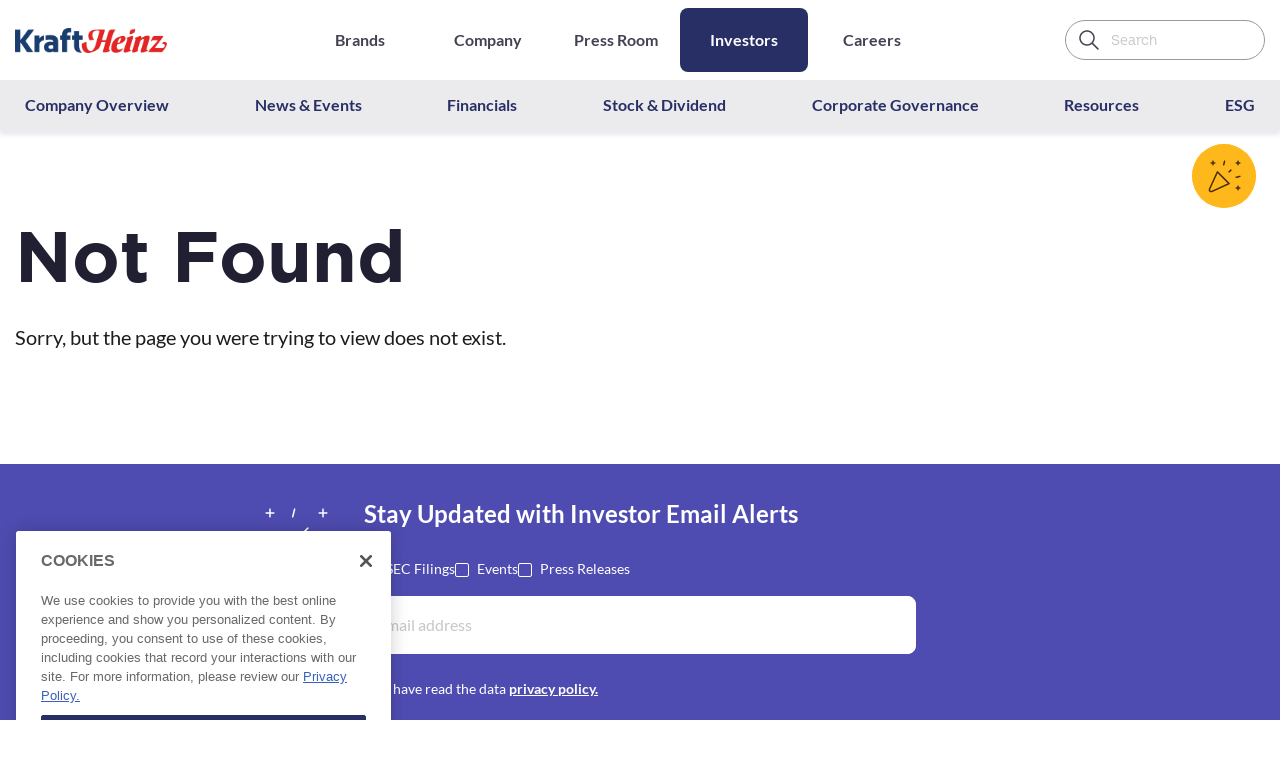

--- FILE ---
content_type: text/javascript
request_url: https://ir.kraftheinzcompany.com/_app/immutable/chunks/BwSECfi1.js
body_size: 6713
content:
import{R as w,a3 as m,am as R}from"./BDCmyIJS.js";const fe="modulepreload",_e=function(e){return"/"+e},q={},l=function(o,t,r){let a=Promise.resolve();if(t&&t.length>0){document.getElementsByTagName("link");const i=document.querySelector("meta[property=csp-nonce]"),s=(i==null?void 0:i.nonce)||(i==null?void 0:i.getAttribute("nonce"));a=Promise.allSettled(t.map(u=>{if(u=_e(u),u in q)return;q[u]=!0;const d=u.endsWith(".css"),h=d?'[rel="stylesheet"]':"";if(document.querySelector(`link[href="${u}"]${h}`))return;const c=document.createElement("link");if(c.rel=d?"stylesheet":fe,d||(c.as="script"),c.crossOrigin="",c.href=u,s&&c.setAttribute("nonce",s),document.head.appendChild(c),d)return new Promise((g,P)=>{c.addEventListener("load",g),c.addEventListener("error",()=>P(new Error(`Unable to preload CSS for ${u}`)))})}))}function n(i){const s=new Event("vite:preloadError",{cancelable:!0});if(s.payload=i,window.dispatchEvent(s),!s.defaultPrevented)throw i}return a.then(i=>{for(const s of i||[])s.status==="rejected"&&n(s.reason);return o().catch(n)})},z=(e,o,t)=>{const r=e[o];return r?typeof r=="function"?r():Promise.resolve(r):new Promise((a,n)=>{(typeof queueMicrotask=="function"?queueMicrotask:setTimeout)(n.bind(null,new Error("Unknown variable dynamic import: "+o+(o.split("/").length!==t?". Note that variables only represent file names one level deep.":""))))})};var me=Object.defineProperty,he=Object.defineProperties,ve=Object.getOwnPropertyDescriptors,I=Object.getOwnPropertySymbols,X=Object.prototype.hasOwnProperty,Z=Object.prototype.propertyIsEnumerable,U=(e,o,t)=>o in e?me(e,o,{enumerable:!0,configurable:!0,writable:!0,value:t}):e[o]=t,f=(e,o)=>{for(var t in o||(o={}))X.call(o,t)&&U(e,t,o[t]);if(I)for(var t of I(o))Z.call(o,t)&&U(e,t,o[t]);return e},y=(e,o)=>he(e,ve(o)),V=(e,o)=>{var t={};for(var r in e)X.call(e,r)&&o.indexOf(r)<0&&(t[r]=e[r]);if(e!=null&&I)for(var r of I(e))o.indexOf(r)<0&&Z.call(e,r)&&(t[r]=e[r]);return t},N=["error","warn","debug"],ee=({logger:e=console,level:o=N[1],prefix:t="[i18n]: "})=>N.reduce((r,a,n)=>y(f({},r),{[a]:i=>N.indexOf(o)>=n&&e[a](`${t}${i}`)}),{}),_=ee({}),ye=e=>{_=e},W=e=>{var o=e,{parser:t,key:r,params:a,translations:n,locale:i,fallbackLocale:s}=o,u=V(o,["parser","key","params","translations","locale","fallbackLocale"]);if(!r)return _.warn(`No translation key provided ('${i}' locale). Skipping translation...`),"";if(!i)return _.warn(`No locale provided for '${r}' key. Skipping translation...`),"";let d=(n[i]||{})[r];if(s&&d===void 0&&(_.debug(`No translation provided for '${r}' key in locale '${i}'. Trying fallback '${s}'`),d=(n[s]||{})[r]),d===void 0){if(_.debug(`No translation provided for '${r}' key in fallback '${s}'.`),u.hasOwnProperty("fallbackValue"))return u.fallbackValue;_.warn(`No translation nor fallback found for '${r}' .`)}return t.parse(d,a,i,r)},O=(...e)=>e.length?e.filter(o=>!!o).map(o=>{let t=`${o}`.toLowerCase();try{let[r]=Intl.Collator.supportedLocalesOf(o);if(!r)throw new Error;t=r}catch{_.warn(`'${o}' locale is non-standard.`)}return t}):[],D=(e,o,t)=>{if(o&&Array.isArray(e))return e.map(r=>D(r,o));if(e&&typeof e=="object"){let r=Object.keys(e).reduce((a,n)=>{let i=e[n],s=t?`${t}.${n}`:`${n}`;return i&&typeof i=="object"&&!(o&&Array.isArray(i))?f(f({},a),D(i,o,s)):y(f({},a),{[s]:D(i,o)})},{});return Object.keys(r).length?r:null}return e},ge=e=>e.reduce((o,{key:t,data:r,locale:a})=>{if(!r)return o;let[n]=O(a),i=y(f({},o[n]||{}),{[t]:r});return y(f({},o),{[n]:i})},{}),be=async e=>{try{let o=await Promise.all(e.map(t=>{var r=t,{loader:a}=r,n=V(r,["loader"]);return new Promise(async i=>{let s;try{s=await a()}catch(u){_.error(`Failed to load translation. Verify your '${n.locale}' > '${n.key}' Loader.`),_.error(u)}i(y(f({loader:a},n),{data:s}))})}));return ge(o)}catch(o){_.error(o)}return{}},Oe=e=>o=>{try{if(typeof o=="string")return o===e;if(typeof o=="object")return o.test(e)}catch{_.error("Invalid route config!")}return!1},B=(e,o)=>{let t=!0;try{t=Object.keys(e).filter(r=>e[r]!==void 0).every(r=>e[r]===o[r])}catch{}return t},G=1e3*60*60*24,ke=class{constructor(o){this.cachedAt=0,this.loadedKeys={},this.currentRoute=w(),this.config=w(),this.isLoading=w(!1),this.promises=new Set,this.loading={subscribe:this.isLoading.subscribe,toPromise:(t,r)=>{let{fallbackLocale:a}=m(this.config),n=Array.from(this.promises).filter(i=>{let s=B({locale:O(t)[0],route:r},i);return a&&(s=s||B({locale:O(a)[0],route:r},i)),s}).map(({promise:i})=>i);return Promise.all(n)},get:()=>m(this.isLoading)},this.privateRawTranslations=w({}),this.rawTranslations={subscribe:this.privateRawTranslations.subscribe,get:()=>m(this.rawTranslations)},this.privateTranslations=w({}),this.translations={subscribe:this.privateTranslations.subscribe,get:()=>m(this.translations)},this.locales=y(f({},R([this.config,this.privateTranslations],([t,r])=>{if(!t)return[];let{loaders:a=[]}=t,n=a.map(({locale:s})=>s),i=Object.keys(r).map(s=>s);return Array.from(new Set([...O(...n),...O(...i)]))},[])),{get:()=>m(this.locales)}),this.internalLocale=w(),this.loaderTrigger=R([this.internalLocale,this.currentRoute],([t,r],a)=>{var n,i;t!==void 0&&r!==void 0&&!(t===((n=m(this.loaderTrigger))==null?void 0:n[0])&&r===((i=m(this.loaderTrigger))==null?void 0:i[1]))&&(_.debug("Triggering translation load..."),a([t,r]))},[]),this.localeHelper=w(),this.locale={subscribe:this.localeHelper.subscribe,forceSet:this.localeHelper.set,set:this.internalLocale.set,update:this.internalLocale.update,get:()=>m(this.locale)},this.initialized=R([this.locale,this.currentRoute,this.privateTranslations],([t,r,a],n)=>{m(this.initialized)||n(t!==void 0&&r!==void 0&&!!Object.keys(a).length)}),this.translation=R([this.privateTranslations,this.locale,this.isLoading],([t,r,a],n)=>{let i=t[r];i&&Object.keys(i).length&&!a&&n(i)},{}),this.t=y(f({},R([this.config,this.translation],t=>{var[r]=t,a=r,{parser:n,fallbackLocale:i}=a,s=V(a,["parser","fallbackLocale"]);return(u,...d)=>W(f({parser:n,key:u,params:d,translations:this.translations.get(),locale:this.locale.get(),fallbackLocale:i},s.hasOwnProperty("fallbackValue")?{fallbackValue:s.fallbackValue}:{}))})),{get:(t,...r)=>m(this.t)(t,...r)}),this.l=y(f({},R([this.config,this.translations],t=>{var[r,...a]=t,n=r,{parser:i,fallbackLocale:s}=n,u=V(n,["parser","fallbackLocale"]),[d]=a;return(h,c,...g)=>W(f({parser:i,key:c,params:g,translations:d,locale:h,fallbackLocale:s},u.hasOwnProperty("fallbackValue")?{fallbackValue:u.fallbackValue}:{}))})),{get:(t,r,...a)=>m(this.l)(t,r,...a)}),this.getLocale=t=>{let{fallbackLocale:r}=m(this.config)||{},a=t||r;if(!a)return;let n=this.locales.get();return n.find(i=>O(a).includes(i))||n.find(i=>O(r).includes(i))},this.setLocale=t=>{if(t&&t!==m(this.internalLocale))return _.debug(`Setting '${t}' locale.`),this.internalLocale.set(t),this.loading.toPromise(t,m(this.currentRoute))},this.setRoute=t=>{if(t!==m(this.currentRoute)){_.debug(`Setting '${t}' route.`),this.currentRoute.set(t);let r=m(this.internalLocale);return this.loading.toPromise(r,t)}},this.loadConfig=async t=>{await this.configLoader(t)},this.getTranslationProps=async(t=this.locale.get(),r=m(this.currentRoute))=>{let a=m(this.config);if(!a||!t)return[];let n=this.translations.get(),{loaders:i,fallbackLocale:s="",cache:u=G}=a||{},d=Number.isNaN(+u)?G:+u;this.cachedAt?Date.now()>d+this.cachedAt&&(_.debug("Refreshing cache."),this.loadedKeys={},this.cachedAt=0):(_.debug("Setting cache timestamp."),this.cachedAt=Date.now());let[h,c]=O(t,s),g=n[h],P=n[c],T=(i||[]).map(v=>{var k=v,{locale:$}=k,b=V(k,["locale"]);return y(f({},b),{locale:O($)[0]})}).filter(({routes:v})=>!v||(v||[]).some(Oe(r))).filter(({key:v,locale:k})=>k===h&&(!g||!(this.loadedKeys[h]||[]).includes(v))||s&&k===c&&(!P||!(this.loadedKeys[c]||[]).includes(v)));if(T.length){this.isLoading.set(!0),_.debug("Fetching translations...");let v=await be(T);this.isLoading.set(!1);let k=Object.keys(v).reduce((b,L)=>y(f({},b),{[L]:Object.keys(v[L])}),{}),$=T.filter(({key:b,locale:L})=>(k[L]||[]).some(A=>`${A}`.startsWith(b))).reduce((b,{key:L,locale:A})=>y(f({},b),{[A]:[...b[A]||[],L]}),{});return[v,$]}return[]},this.addTranslations=(t,r)=>{if(!t)return;let a=m(this.config),{preprocess:n}=a||{};_.debug("Adding translations...");let i=Object.keys(t||{});this.privateRawTranslations.update(s=>i.reduce((u,d)=>y(f({},u),{[d]:f(f({},u[d]||{}),t[d])}),s)),this.privateTranslations.update(s=>i.reduce((u,d)=>{let h=!0,c=t[d];return typeof n=="function"&&(c=n(c)),(typeof n=="function"||n==="none")&&(h=!1),y(f({},u),{[d]:f(f({},u[d]||{}),h?D(c,n==="preserveArrays"):c)})},s)),i.forEach(s=>{let u=Object.keys(t[s]).map(d=>`${d}`.split(".")[0]);r&&(u=r[s]),this.loadedKeys[s]=Array.from(new Set([...this.loadedKeys[s]||[],...u||[]]))})},this.loader=async([t,r])=>{let a=this.getLocale(t)||void 0;_.debug(`Adding loader promise for '${a}' locale and '${r}' route.`);let n=(async()=>{let i=await this.getTranslationProps(a,r);i.length&&this.addTranslations(...i)})();this.promises.add({locale:a,route:r,promise:n}),n.then(()=>{a&&this.locale.get()!==a&&this.locale.forceSet(a)})},this.loadTranslations=(t,r=m(this.currentRoute)||"")=>{let a=this.getLocale(t);if(a)return this.setRoute(r),this.setLocale(a),this.loading.toPromise(a,r)},this.loaderTrigger.subscribe(this.loader),this.isLoading.subscribe(async t=>{t&&this.promises.size&&(await this.loading.toPromise(),this.promises.clear(),_.debug("Loader promises have been purged."))}),o&&this.loadConfig(o)}async configLoader(o){if(!o)return _.error("No config provided!");let t=o,{initLocale:r,fallbackLocale:a,translations:n,log:i}=t,s=V(t,["initLocale","fallbackLocale","translations","log"]);i&&ye(ee(i)),[r]=O(r),[a]=O(a),_.debug("Setting config."),this.config.set(f({initLocale:r,fallbackLocale:a,translations:n},s)),n&&this.addTranslations(n),r&&await this.loadTranslations(r)}},te=Object.defineProperty,Ee=Object.defineProperties,Le=Object.getOwnPropertyDescriptors,S=Object.getOwnPropertySymbols,re=Object.prototype.hasOwnProperty,oe=Object.prototype.propertyIsEnumerable,Y=(e,o,t)=>o in e?te(e,o,{enumerable:!0,configurable:!0,writable:!0,value:t}):e[o]=t,E=(e,o)=>{for(var t in o||(o={}))re.call(o,t)&&Y(e,t,o[t]);if(S)for(var t of S(o))oe.call(o,t)&&Y(e,t,o[t]);return e},M=(e,o)=>Ee(e,Le(o)),j=(e,o)=>{var t={};for(var r in e)re.call(e,r)&&o.indexOf(r)<0&&(t[r]=e[r]);if(e!=null&&S)for(var r of S(e))o.indexOf(r)<0&&oe.call(e,r)&&(t[r]=e[r]);return t},Te=(e,o)=>{for(var t in o)te(e,t,{get:o[t],enumerable:!0})},ae={};Te(ae,{ago:()=>De,currency:()=>Ie,date:()=>Ve,eq:()=>K,gt:()=>ie,gte:()=>we,lt:()=>ne,lte:()=>Pe,ne:()=>je,number:()=>Re});var C=(e,o)=>{let{modifierDefaults:t}=o||{},{[e]:r}=t||{};return r||{}},K=({value:e,options:o=[],defaultValue:t=""})=>(o.find(({key:r})=>`${r}`.toLowerCase()===`${e}`.toLowerCase())||{}).value||t,je=({value:e,options:o=[],defaultValue:t=""})=>(o.find(({key:r})=>`${r}`.toLowerCase()!==`${e}`.toLowerCase())||{}).value||t,ne=({value:e,options:o=[],defaultValue:t=""})=>(o.sort((r,a)=>+r.key-+a.key).find(({key:r})=>+e<+r)||{}).value||t,ie=({value:e,options:o=[],defaultValue:t=""})=>(o.sort((r,a)=>+a.key-+r.key).find(({key:r})=>+e>+r)||{}).value||t,Pe=({value:e,options:o=[],defaultValue:t=""})=>K({value:e,options:o,defaultValue:ne({value:e,options:o,defaultValue:t})}),we=({value:e,options:o=[],defaultValue:t=""})=>K({value:e,options:o,defaultValue:ie({value:e,options:o,defaultValue:t})}),Re=({value:e,props:o,defaultValue:t="",locale:r="",parserOptions:a})=>{if(!r)return"";let n=C("number",a),{maximumFractionDigits:i}=n,s=j(n,["maximumFractionDigits"]),u=(o==null?void 0:o.number)||{},{maximumFractionDigits:d=i||2}=u,h=j(u,["maximumFractionDigits"]);return new Intl.NumberFormat(r,E(M(E({},s),{maximumFractionDigits:d}),h)).format(+e||+t)},Ve=({value:e,props:o,defaultValue:t="",locale:r="",parserOptions:a})=>{if(!r)return"";let n=j(C("date",a),[]),i=j((o==null?void 0:o.date)||{},[]);return new Intl.DateTimeFormat(r,E(E({},n),i)).format(+e||+t)},F=[{key:"second",multiplier:1e3},{key:"minute",multiplier:60},{key:"hour",multiplier:60},{key:"day",multiplier:24},{key:"week",multiplier:7},{key:"month",multiplier:13/3},{key:"year",multiplier:12}],se=(e="",o="")=>new RegExp(`^${e}s?$`).test(o),$e=e=>F.indexOf(F.find(({key:o})=>se(o,e))),Ae=(e,o)=>F.reduce(([t,r],{key:a,multiplier:n},i)=>{if(se(r,o))return[t,r];if(!r||i===$e(r)+1){let s=Math.round(t/n);if(!r||Math.abs(s)>=1||o!=="auto")return[s,a]}return[t,r]},[e,""]),De=({value:e,defaultValue:o="",locale:t="",props:r,parserOptions:a})=>{if(!t)return"";let n=C("ago",a),{format:i,numeric:s}=n,u=j(n,["format","numeric"]),d=(r==null?void 0:r.ago)||{},{format:h=i||"auto",numeric:c=s||"auto"}=d,g=j(d,["format","numeric"]),P=+e||+o,T=Ae(P,h);return new Intl.RelativeTimeFormat(t,E(M(E({},u),{numeric:c}),g)).format(...T)},Ie=({value:e,defaultValue:o="",locale:t="",props:r,parserOptions:a})=>{if(!t)return"";let n=C("currency",a),{ratio:i,currency:s}=n,u=j(n,["ratio","currency"]),d=(r==null?void 0:r.currency)||{},{ratio:h=i||1,currency:c=s}=d,g=j(d,["ratio","currency"]);return new Intl.NumberFormat(t,E(M(E({},u),{style:"currency",currency:c}),g)).format(h*(e||o))},Se=e=>typeof e=="string"&&/{{(?:(?!{{|}}).)+}}/.test(e),H=e=>typeof e=="string"?e.replace(/\\(?=:|;|{|})/g,""):e,xe=({value:e,props:o,payload:t,parserOptions:r,locale:a})=>`${e}`.replace(/{{\s*(?:(?!{{|}}).)+\s*}}/g,n=>{let i=H(`${n.match(/(?!{|\s).+?(?!\\[:;]).(?=\s*(?:[:;]|}}$))/)}`),s=t==null?void 0:t[i],[,u=""]=n.match(/.+?(?!\\;).;\s*default\s*:\s*([^\s:;].+?(?:\\[:;]|[^;}])*)(?=\s*(?:;|}}$))/i)||[];u=u||(t==null?void 0:t.default)||"";let[,d=""]=n.match(/{{\s*(?:[^;]|(?:\\;))+\s*(?:(?!\\:).[:])\s*(?!\s)((?:\\;|[^;])+?)(?=\s*(?:[;]|}}$))/i)||[];if(s===void 0&&d!=="ne")return u;let h=!!d,{customModifiers:c}=r||{},g=E(E({},ae),c||{});d=Object.keys(g).includes(d)?d:"eq";let P=g[d],T=(n.match(/[^\s:;{](?:[^;]|\\[;])+[^:;}]/gi)||[]).reduce((v,k,$)=>{if($>0){let b=H(`${k.match(/(?:(?:\\:)|[^:])+/)}`.trim()),L=`${k.match(/(?:(?:\\:)|[^:])+$/)}`.trimStart();if(b&&b!=="default"&&L)return[...v,{key:b,value:L}]}return v},[]);return!h&&!T.length?s:P({value:s,options:T,props:o,defaultValue:u,locale:a,parserOptions:r})}),le=({value:e,props:o,payload:t,parserOptions:r,locale:a})=>{if(Se(e)){let n=xe({value:e,payload:t,props:o,parserOptions:r,locale:a});return le({value:n,payload:t,props:o,parserOptions:r,locale:a})}else return H(e)},Ce=e=>({parse:(o,[t,r],a,n)=>(t!=null&&t.default&&o===void 0&&(o=t.default),o===void 0&&(o=n),le({value:o,payload:t,props:r,parserOptions:e,locale:a}))}),Ne=Ce,Fe=Object.defineProperty,He=Object.defineProperties,Me=Object.getOwnPropertyDescriptors,x=Object.getOwnPropertySymbols,ue=Object.prototype.hasOwnProperty,de=Object.prototype.propertyIsEnumerable,J=(e,o,t)=>o in e?Fe(e,o,{enumerable:!0,configurable:!0,writable:!0,value:t}):e[o]=t,Ke=(e,o)=>{for(var t in o||(o={}))ue.call(o,t)&&J(e,t,o[t]);if(x)for(var t of x(o))de.call(o,t)&&J(e,t,o[t]);return e},qe=(e,o)=>He(e,Me(o)),ze=(e,o)=>{var t={};for(var r in e)ue.call(e,r)&&o.indexOf(r)<0&&(t[r]=e[r]);if(e!=null&&x)for(var r of x(e))o.indexOf(r)<0&&de.call(e,r)&&(t[r]=e[r]);return t},Q=e=>{var o=e,{parserOptions:t={}}=o,r=ze(o,["parserOptions"]);return qe(Ke({},r),{parser:Ne(t)})},Ue=class extends ke{constructor(o){super(o&&Q(o)),this.loadConfig=t=>super.configLoader(Q(t))}},We=Ue;const ce={"/de/dokumente":"/de/documents","/de/kontakt":"/de/contact","/de/kontakt/alarm":"/de/contact/alert","/de/kontakt/email":"/de/contact/email","/de/kontakt/event_erinnerung":"/en/contact/event_reminder","/de/events":"/de/events","/de/events/kasten":"/de/events/box","/de/events/filter":"/de/events/filter","/de/aktionaere-innen":"/de/shareholder","/de/suche":"/de/search","/de/nachrichten/[slug]/[id]":"/de/news/[slug]/[id]","/de/nachrichten":"/de/news","/de/personenprofil/[slug]/[id]":"/de/people-profile/[slug]/[id]","/de/personenprofil":"/de/people-profile"},Be=Object.freeze(Object.defineProperty({__proto__:null,default:ce},Symbol.toStringTag,{value:"Module"})),pe={"/en/documents":"/en/documents","/en/contact":"/en/contact","/en/contact/alert":"/en/contact/alert","/en/contact/email":"/en/contact/email","/en/contact/event_reminder":"/en/contact/event_reminder","/en/events":"/en/events","/en/events/box":"/en/events/box","/en/events/filter":"/en/events/filter","/en/shareholder":"/en/shareholder","/en/search":"/en/search","/en/news/[slug]/[newsId]":"/en/news/[slug]/[newsId]","/en/news":"/en/news","/en/people-profile/[slug]/[id]":"/en/people-profile/[slug]/[id]","/en/people-profile":"/en/people-profile"},Ge=Object.freeze(Object.defineProperty({__proto__:null,default:pe},Symbol.toStringTag,{value:"Module"})),Ye=["en","de"],Je="routes",p=async(e,o)=>await z(Object.assign({"./de/breadcrumb.json":()=>l(()=>import("./0xle2KD1.js"),[]),"./de/common.json":()=>l(()=>import("./CIk_T71E.js"),[]),"./de/countries.json":()=>l(()=>import("./N9Hi67FV.js"),[]),"./de/documents.json":()=>l(()=>import("./COgwpHBO.js"),[]),"./de/error.json":()=>l(()=>import("./3I9JG1b-.js"),[]),"./de/events.json":()=>l(()=>import("./B0OHLt6u.js"),[]),"./de/facts-figures.json":()=>l(()=>import("./BkkBpv19.js"),[]),"./de/footer.json":()=>l(()=>import("./DfJY2ab-.js"),[]),"./de/forms.json":()=>l(()=>import("./CNLPS7V8.js"),[]),"./de/head.json":()=>l(()=>import("./DqVC3iD1.js"),[]),"./de/lang.json":()=>l(()=>import("./CUXJjTBh.js"),[]),"./de/menu.json":()=>l(()=>import("./CP_f4uUE.js"),[]),"./de/news.json":()=>l(()=>import("./CL1j5p4h.js"),[]),"./de/pdf.json":()=>l(()=>import("./Cxt6PXGe.js"),[]),"./de/people-profile.json":()=>l(()=>import("./BakqbOBI.js"),[]),"./de/routes.json":()=>l(()=>Promise.resolve().then(()=>Be),void 0),"./de/search.json":()=>l(()=>import("./BYMMHqlr.js"),[]),"./de/sec-filing.json":()=>l(()=>import("./DQopHGNd.js"),[]),"./de/share.json":()=>l(()=>import("./c3Zqf6HF.js"),[]),"./en/breadcrumb.json":()=>l(()=>import("./CP8H7hCK.js"),[]),"./en/common.json":()=>l(()=>import("./omRNJvC2.js"),[]),"./en/countries.json":()=>l(()=>import("./B9iJWuGf.js"),[]),"./en/documents.json":()=>l(()=>import("./Bk8cxr5c.js"),[]),"./en/error.json":()=>l(()=>import("./ChmUkJ3L.js"),[]),"./en/events.json":()=>l(()=>import("./DdSrD6FD.js"),[]),"./en/facts-figures.json":()=>l(()=>import("./BflP5snt.js"),[]),"./en/footer.json":()=>l(()=>import("./C-_GTI2d.js"),[]),"./en/forms.json":()=>l(()=>import("./Dw_kMHcT.js"),[]),"./en/head.json":()=>l(()=>import("./CL0118CX.js"),[]),"./en/lang.json":()=>l(()=>import("./DL5q0B_E.js"),[]),"./en/menu.json":()=>l(()=>import("./CExoXXD9.js"),[]),"./en/news.json":()=>l(()=>import("./xXZCLEdY.js"),[]),"./en/pdf.json":()=>l(()=>import("./DYEAGP-7.js"),[]),"./en/people-profile.json":()=>l(()=>import("./VRIAhEcj.js"),[]),"./en/routes.json":()=>l(()=>Promise.resolve().then(()=>Ge),void 0),"./en/search.json":()=>l(()=>import("./DzM7xMdr.js"),[]),"./en/sec-filing.json":()=>l(()=>import("./BVN_LFih.js"),[]),"./en/share.json":()=>l(()=>import("./CGhPjGed.js"),[])}),`./${e}/${o}.json`,3).then(t=>t.default).catch(async()=>await z(Object.assign({"./de/disclaimers.js":()=>l(()=>import("./BAIJ4Mrp.js"),[]),"./de/largeHtmlContent.js":()=>l(()=>import("./DFDuaNks.js"),[]),"./de/largeTextContent.js":()=>l(()=>import("./BUxfQZ2m.js"),[]),"./en/disclaimers.js":()=>l(()=>import("./DOJmgNAK.js"),[]),"./en/largeHtmlContent.js":()=>l(()=>import("./DeF0_Vj6.js"),[]),"./en/largeTextContent.js":()=>l(()=>import("./BIOXguCr.js"),[])}),`./${e}/${o}.js`,3)),Qe=Ye.flatMap(e=>[{locale:e,key:"head",loader:()=>p(e,"head")},{locale:e,key:"lang",loader:()=>p(e,"lang")},{locale:e,key:"documents",loader:()=>p(e,"documents")},{locale:e,key:"error",loader:()=>p(e,"error")},{locale:e,key:"menu",loader:()=>p(e,"menu")},{locale:e,key:"events",loader:()=>p(e,"events")},{locale:e,key:"share",loader:()=>p(e,"share")},{locale:e,key:"facts",loader:()=>p(e,"facts-figures")},{locale:e,key:"countries",loader:()=>p(e,"countries")},{locale:e,key:"common",loader:()=>p(e,"common")},{locale:e,key:"news",loader:()=>p(e,"news")},{locale:e,key:"search",loader:()=>p(e,"search")},{locale:e,key:"disclaimers",loader:()=>p(e,"disclaimers")},{locale:e,key:"profile",loader:()=>p(e,"people-profile")},{locale:e,key:"secFiling",loader:()=>p(e,"sec-filing")},{locale:e,key:"news",loader:()=>p(e,"news")},{locale:e,key:"forms",loader:()=>p(e,"forms")},{locale:e,key:"breadcrumb",loader:()=>p(e,"breadcrumb")},{locale:e,key:Je,loader:()=>p(e,"routes")},{locale:e,key:"largeTextContent",loader:()=>p(e,"largeTextContent")},{locale:e,key:"largeHtmlContent",loader:()=>p(e,"largeHtmlContent")},{locale:e,key:"footer",loader:()=>p(e,"footer")},{locale:e,key:"pdf",loader:()=>p(e,"pdf")}]),Xe={loaders:Qe,fallbackValue:void 0},{t:rt,locale:ot,locales:at,loading:nt,setLocale:it,setRoute:st,translations:lt,loadTranslations:ut}=new We(Xe),dt={en:pe,de:ce};export{dt as R,l as _,it as a,st as b,lt as c,Je as d,ut as e,ot as l,Ye as s,rt as t};


--- FILE ---
content_type: text/javascript
request_url: https://ir.kraftheinzcompany.com/_app/immutable/chunks/D8Nmu08w.js
body_size: 315
content:
import{l as n}from"./BwSECfi1.js";import{p as y,a as l,b as u}from"./3bgs7aVk.js";import{j as p,a as m}from"./DFi0UA-M.js";import"./CqNF0mdq.js";const h="alert/subscribers/subscribe",P={sitekey:y,locale:n.get()},d=["email","locale","firstName","middleName","lastName","company","gender","academicTitle","subscribeRecaptchaToken","distributionList","supportedDist","countryCode","meta","type","description","occupation","otherLocales"],g="event-reminder",A=(s,r,e="name",t="value")=>{const a=[];return Object.entries(s).map(([i,c])=>{if(!r[i]||!c)return;let o=c;Array.isArray(o)&&(o=o.join(", ")),a.push({[e]:r[i],[t]:o})}),a},b=s=>Object.entries(s).reduce((r,[e,t])=>(t&&(r[e]=t),r),{}),f=(s,r)=>Object.fromEntries(r.map(e=>[e,s[e]])),C=(s,r)=>{var e;return(e=s.filter(({name:t})=>t===r).pop())==null?void 0:e.value},L=async s=>{const r=new URL(p(u,l,"tools/subscribers")),e=b(f(s,d)),t=await m(r,{headers:{"Content-Type":"application/json"},body:JSON.stringify({...e,type:"alert",locale:e.locale||n.get()})}).then(async a=>await a.json());if(t.status===!0)return!0;throw new Error(t["hydra:description"]||t.detail)},N=async s=>{const r=new URL(p(u,l,"tools/subscribers/unsubscribe")),e=b(f(s,d)),t=await m(r,{body:JSON.stringify({...e,type:"alert",locale:n.get()})}).then(async a=>await a.json());if(t.status===!0)return!0;throw new Error(t["hydra:description"]||t.detail)};export{d as A,g as E,h as a,C as b,L as c,f,P as g,A as p,b as r,N as s};


--- FILE ---
content_type: text/javascript
request_url: https://ir.kraftheinzcompany.com/_app/immutable/chunks/DijaIJzx.js
body_size: 699
content:
import{s as H,D as C,d as _,E,F as v,G as w,b,i as d,a as k,c as D,f as L,e as P,g as N,j as S,q as p,u as I,w as T,x as z}from"./BDCmyIJS.js";import{S as J,i as K,t as F,a as q}from"./CqNF0mdq.js";const y=(...i)=>async(l,e)=>{await i.reduce(async(s,t)=>(await s,await t(l,e),0),Promise.resolve(0))},M=i=>({}),V=i=>({}),O=i=>({}),j=i=>({}),Q=i=>({}),A=i=>({});function B(i){let l,e;return{c(){l=N("label"),e=z(i[1]),this.h()},l(s){l=D(s,"LABEL",{for:!0});var t=L(l);e=T(t,i[1]),t.forEach(_),this.h()},h(){b(l,"for",i[0])},m(s,t){d(s,l,t),k(l,e)},p(s,t){t&2&&I(e,s[1]),t&1&&b(l,"for",s[0])},d(s){s&&_(l)}}}function R(i){let l,e=i[1]&&B(i);return{c(){e&&e.c(),l=p()},l(s){e&&e.l(s),l=p()},m(s,t){e&&e.m(s,t),d(s,l,t)},p(s,t){s[1]?e?e.p(s,t):(e=B(s),e.c(),e.m(l.parentNode,l)):e&&(e.d(1),e=null)},d(s){s&&_(l),e&&e.d(s)}}}function G(i){let l,e;return{c(){l=N("p"),e=z(i[2]),this.h()},l(s){l=D(s,"P",{class:!0});var t=L(l);e=T(t,i[2]),t.forEach(_),this.h()},h(){b(l,"class","error")},m(s,t){d(s,l,t),k(l,e)},p(s,t){t&4&&I(e,s[2])},d(s){s&&_(l)}}}function U(i){let l,e=i[2]&&G(i);return{c(){e&&e.c(),l=p()},l(s){e&&e.l(s),l=p()},m(s,t){e&&e.m(s,t),d(s,l,t)},p(s,t){s[2]?e?e.p(s,t):(e=G(s),e.c(),e.m(l.parentNode,l)):e&&(e.d(1),e=null)},d(s){s&&_(l),e&&e.d(s)}}}function W(i){let l,e,s,t;const u=i[5].label,c=C(u,i,i[4],A),n=c||R(i),m=i[5].field,f=C(m,i,i[4],j),g=i[5].error,h=C(g,i,i[4],V),r=h||U(i);return{c(){l=N("div"),n&&n.c(),e=S(),f&&f.c(),s=S(),r&&r.c(),this.h()},l(a){l=D(a,"DIV",{class:!0});var o=L(l);n&&n.l(o),e=P(o),f&&f.l(o),s=P(o),r&&r.l(o),o.forEach(_),this.h()},h(){b(l,"class",i[3])},m(a,o){d(a,l,o),n&&n.m(l,null),k(l,e),f&&f.m(l,null),k(l,s),r&&r.m(l,null),t=!0},p(a,[o]){c?c.p&&(!t||o&16)&&E(c,u,a,a[4],t?w(u,a[4],o,Q):v(a[4]),A):n&&n.p&&(!t||o&3)&&n.p(a,t?o:-1),f&&f.p&&(!t||o&16)&&E(f,m,a,a[4],t?w(m,a[4],o,O):v(a[4]),j),h?h.p&&(!t||o&16)&&E(h,g,a,a[4],t?w(g,a[4],o,M):v(a[4]),V):r&&r.p&&(!t||o&4)&&r.p(a,t?o:-1),(!t||o&8)&&b(l,"class",a[3])},i(a){t||(q(n,a),q(f,a),q(r,a),t=!0)},o(a){F(n,a),F(f,a),F(r,a),t=!1},d(a){a&&_(l),n&&n.d(a),f&&f.d(a),r&&r.d(a)}}}function X(i,l,e){let{$$slots:s={},$$scope:t}=l,{id:u}=l,{label:c=null}=l,{error:n=null}=l,{cssClass:m=""}=l;return i.$$set=f=>{"id"in f&&e(0,u=f.id),"label"in f&&e(1,c=f.label),"error"in f&&e(2,n=f.error),"cssClass"in f&&e(3,m=f.cssClass),"$$scope"in f&&e(4,t=f.$$scope)},[u,c,n,m,t,s]}class x extends J{constructor(l){super(),K(this,l,X,W,H,{id:0,label:1,error:2,cssClass:3})}}export{x as F,y as c};


--- FILE ---
content_type: text/javascript
request_url: https://ir.kraftheinzcompany.com/_app/immutable/chunks/CP8H7hCK.js
body_size: -370
content:
const e="Documents (en)",o="Investors",s={Documents:e,home:o};export{e as Documents,s as default,o as home};


--- FILE ---
content_type: text/javascript
request_url: https://ir.kraftheinzcompany.com/_app/immutable/chunks/C-_GTI2d.js
body_size: 20
content:
const e="Über EDAG Group",t={link1:"Unternehmen",link2:"Investor Relations",link3:"Presse",link4:"Kontakt",link5:"Lieferantenbewerbung"},o="Business Units",n={link1:"Fahrzeugentwicklung",link2:"Lorem Ipsum dolor sit amet",link3:"Lorem Ipsum dolor sit amet",link4:"Lorem Ipsum dolor sit amet"},i="Rechtliches",s={imprint:"Impressum",dataProtection:"Datenschutz",agbs:"AGBs"},r="Social Media Links",l={link1:"Youtube",link2:"Twitter X",link3:"Xing",link4:"LinkedIn",link5:"Instagram",link6:"Facebook",link7:"Tiktok"},c="© {{field}} EDAG Group",u={footerMenu_Uber_title:e,footerMenu_Uber:t,footerMenu_Business__title:o,footerMenu_Business:n,footerMenu_Rechtliches__title:i,footerMenu_Rechtliches:s,footerLinks_Social__title:r,footerLinks_Social:l,copyRights:c};export{c as copyRights,u as default,l as footerLinks_Social,r as footerLinks_Social__title,n as footerMenu_Business,o as footerMenu_Business__title,s as footerMenu_Rechtliches,i as footerMenu_Rechtliches__title,t as footerMenu_Uber,e as footerMenu_Uber_title};


--- FILE ---
content_type: text/javascript
request_url: https://ir.kraftheinzcompany.com/_app/immutable/chunks/BLGH_vyk.js
body_size: 368
content:
import{a as u,b as y}from"./3bgs7aVk.js";import{j as i,s as c}from"./DFi0UA-M.js";import"./CqNF0mdq.js";import{l as m}from"./BwSECfi1.js";import{g as d,t as w}from"./BmZXaApC.js";const l=i(y,u),k=[{key:"properties[]",value:"timezone"},{key:"properties[]",value:"id"},{key:"properties[]",value:"tags"},{key:"properties[]",value:"category"},{key:"properties[]",value:"headline"},{key:"properties[]",value:"newsDate"},{key:"properties[]",value:"typeKey"},{key:"properties[]",value:"attachments"},{key:"properties[]",value:"urls"},{key:"properties[]",value:"content"},{key:"properties[]",value:"subheadline"},{key:"properties[]",value:"summary"},{key:"properties[]",value:"newsDateOffset"},{key:"properties[]",value:"category"},{key:"properties[]",value:"url"},{key:"properties[]",value:"fileName"},{key:"properties[]",value:"fileType"},{key:"properties[]",value:"disclaimer"},{key:"properties[]",value:"newsDateLocal"},{key:"properties[]",value:"metaData"},{key:"properties[]",value:"css"},{key:"properties[]",value:"thumbnails"},{key:"properties[]",value:"images"},{key:"properties[]",value:"restriction"},{key:"order[newsDate]",value:"desc"}],P=async(n=new URLSearchParams)=>{const t=new URL(i(l,"content/generalized_news")),e=new URLSearchParams;if(n)for(const[a,o]of n.entries())a.includes("[]")?e.append(a,o):e.set(a,o);k.forEach(a=>{e.append(a.key,a.value)}),t.search=e.toString();const r=(await c(t,{headers:{"Content-Type":"application/json"}})).json(),s=d();return s?r.then(a=>(a["hydra:member"]=a["hydra:member"].map(o=>(o.disclaimerToken=o.disclaimer&&s.includes(o.disclaimer)?w(o.disclaimer):null,o)),a)):r},U=async n=>{const t=new URL(i(l,"content/generalized_news",n));return await(await c(t,{headers:{"Content-Type":"application/json"}})).json()},_=async(n=new URLSearchParams)=>{const t=new URL(i(l,"content/generalized_news/get_unique_years")),e=new URLSearchParams({"order[date]":"desc",locale:m.get()});if(n)for(const[r,s]of n.entries())r.includes("[]")?e.append(r,s):e.set(r,s);return t.search=e.toString(),await(await c(t,void 0)).json()},D=async(n=new URLSearchParams)=>{const t=new URL(i(l,"content/generalized_news_categories")),e=new URLSearchParams({"categoryLocales.languageCode":m.get()});if(n)for(const[r,s]of n.entries())r.includes("[]")?e.append(r,s):e.set(r,s);return t.search=e.toString(),await(await c(t,void 0)).json()},R=async n=>{const t=new URL(i(y,u,"content/generalized_news/get_by_origin/"+n)),p=(await c(t,{headers:{"Content-Type":"application/json"}})).json(),r=d();return r?p.then(s=>(s.disclaimerToken=s.disclaimer&&r.includes(s.disclaimer)?w(s.disclaimer):null,s)):p};export{P as a,_ as b,R as c,U as d,D as f};


--- FILE ---
content_type: text/javascript
request_url: https://ir.kraftheinzcompany.com/_app/immutable/entry/app.D90viP19.js
body_size: 6046
content:
const __vite__mapDeps=(i,m=__vite__mapDeps,d=(m.f||(m.f=["_app/immutable/nodes/0.BbnRp5uN.js","_app/immutable/chunks/3bgs7aVk.js","_app/immutable/chunks/BwSECfi1.js","_app/immutable/chunks/BDCmyIJS.js","_app/immutable/chunks/CRK8p_rj.js","_app/immutable/chunks/CqNF0mdq.js","_app/immutable/chunks/CjtQfCq4.js","_app/immutable/chunks/D9h2BZFv.js","_app/immutable/assets/0.Bsr96Upe.css","_app/immutable/nodes/1.CWrBibFb.js","_app/immutable/nodes/2.IO_q3OHu.js","_app/immutable/chunks/D6YF6ztN.js","_app/immutable/chunks/CgU5AtxT.js","_app/immutable/chunks/Ds1GQR1G.js","_app/immutable/chunks/DFi0UA-M.js","_app/immutable/assets/DateInput.C9Vw2rUd.css","_app/immutable/chunks/CGp2jDCH.js","_app/immutable/chunks/B736Y6pc.js","_app/immutable/chunks/DijaIJzx.js","_app/immutable/chunks/B30LGBeu.js","_app/immutable/chunks/D8Nmu08w.js","_app/immutable/chunks/B61F7GmK.js","_app/immutable/chunks/BInqHNNh.js","_app/immutable/chunks/aU2JTv5Q.js","_app/immutable/assets/EmailAlertUpdatePreferenceSubscribeForm.CjJfwCp0.css","_app/immutable/assets/2.DYxIkUec.css","_app/immutable/nodes/3.Cj5-lWmU.js","_app/immutable/chunks/BmZXaApC.js","_app/immutable/chunks/DD53ES92.js","_app/immutable/chunks/B1ctHDU-.js","_app/immutable/chunks/DgSu5Ln_.js","_app/immutable/chunks/ByBLZzhW.js","_app/immutable/chunks/DRKTrAmZ.js","_app/immutable/chunks/BR9612l_.js","_app/immutable/chunks/D-_jXCZ3.js","_app/immutable/chunks/BLGH_vyk.js","_app/immutable/chunks/DZhjKvw-.js","_app/immutable/chunks/CrXYJodA.js","_app/immutable/chunks/DAunBsN_.js","_app/immutable/chunks/ohJG3kLJ.js","_app/immutable/chunks/BwwFQxii.js","_app/immutable/chunks/7lhFNSrf.js","_app/immutable/chunks/BKT09osN.js","_app/immutable/chunks/BfbhGIzp.js","_app/immutable/nodes/4.BNlvJ318.js","_app/immutable/chunks/D0QH3NT1.js","_app/immutable/chunks/C2JR52nO.js","_app/immutable/chunks/fereyvNn.js","_app/immutable/assets/editor.CHH7tiRD.css","_app/immutable/chunks/CIEoBhJH.js","_app/immutable/chunks/BXTJ3_JQ.js","_app/immutable/chunks/_DJaeYCk.js","_app/immutable/chunks/QjJsDpFa.js","_app/immutable/chunks/WPAyCRoK.js","_app/immutable/chunks/DV8JPn9S.js","_app/immutable/chunks/Dq3tMn-L.js","_app/immutable/chunks/B_wpKjX3.js","_app/immutable/chunks/DLe88dDx.js","_app/immutable/chunks/DSZ2lln0.js","_app/immutable/chunks/6P2FwM5H.js","_app/immutable/chunks/C5TRYqwM.js","_app/immutable/chunks/Bdg5IANT.js","_app/immutable/chunks/Y4QK4OL7.js","_app/immutable/chunks/CVY5TvvU.js","_app/immutable/chunks/BbrnwkYU.js","_app/immutable/chunks/Dr0xj1Em.js","_app/immutable/chunks/CodUel6W.js","_app/immutable/chunks/Dn5Kg_dg.js","_app/immutable/chunks/DU2rJQ6f.js","_app/immutable/nodes/5.BSIN34Aa.js","_app/immutable/nodes/6.CEfxRZT5.js","_app/immutable/nodes/7.CRWVzYAJ.js","_app/immutable/nodes/8.CcJS0GYV.js","_app/immutable/nodes/9.BpGuwq9k.js","_app/immutable/chunks/7Flmhqtv.js","_app/immutable/chunks/Dv05Ux70.js","_app/immutable/chunks/CUiWYRi3.js","_app/immutable/chunks/B2Sd0-n2.js","_app/immutable/nodes/10.C4neOOq2.js","_app/immutable/chunks/B5LnQCiV.js","_app/immutable/nodes/11.m6y2Bye8.js","_app/immutable/nodes/12.B6XqAlkj.js","_app/immutable/chunks/s0t6HP7c.js","_app/immutable/chunks/DGStZDiz.js","_app/immutable/assets/ContactForm.Do90zeU_.css","_app/immutable/nodes/13.CF7vpiG0.js","_app/immutable/chunks/CI9dU4Uo.js","_app/immutable/nodes/14.C5Dri4AA.js","_app/immutable/nodes/15.BzieGnhB.js","_app/immutable/assets/15.Hqd-CZoi.css","_app/immutable/nodes/16.DgGf8NLa.js","_app/immutable/nodes/17.Cvs7u9RW.js","_app/immutable/nodes/18.DXGyVUfl.js","_app/immutable/chunks/hwyaw9NI.js","_app/immutable/nodes/19.AKWsRi0m.js","_app/immutable/nodes/21.BLmB8_GD.js","_app/immutable/nodes/22.RuWA__Xj.js","_app/immutable/nodes/23.BZ_HO3FB.js","_app/immutable/nodes/24.DjzXryxj.js","_app/immutable/chunks/bgSUYKQZ.js","_app/immutable/nodes/25.DIzwHMEu.js","_app/immutable/nodes/26.HMaiDZeN.js","_app/immutable/chunks/BE984eF3.js","_app/immutable/nodes/27.wxDeMuJc.js","_app/immutable/nodes/28.B5ctH7_e.js","_app/immutable/nodes/29.DYfiFml2.js","_app/immutable/nodes/30.D8Gt87cj.js","_app/immutable/nodes/31.CR7yWINn.js","_app/immutable/nodes/32.fvM7NDah.js","_app/immutable/chunks/CooauXyn.js","_app/immutable/nodes/33.1HW0dZ85.js","_app/immutable/nodes/34.Bq9gZJrc.js","_app/immutable/nodes/35.CPYtQ10b.js","_app/immutable/chunks/D6jdcJyu.js","_app/immutable/nodes/36.D3e93Mgo.js","_app/immutable/nodes/37.DYMN4tjA.js","_app/immutable/nodes/38.C4klK5wl.js","_app/immutable/nodes/39.BAFrJ_C4.js","_app/immutable/nodes/40.DB9vA_EF.js","_app/immutable/nodes/41.CxGfcwoM.js","_app/immutable/nodes/42.BuBzQSYe.js","_app/immutable/chunks/BKQgd2f_.js","_app/immutable/chunks/0Zlil1TE.js","_app/immutable/chunks/DU9_4jb4.js","_app/immutable/nodes/43.B6PWkGpz.js","_app/immutable/nodes/44.D8r2llnZ.js","_app/immutable/nodes/45.Cl42OxD8.js","_app/immutable/nodes/46.DkpEAYUh.js","_app/immutable/chunks/s7hyEoHS.js","_app/immutable/nodes/47.DmxhEuHb.js","_app/immutable/chunks/txC8033a.js","_app/immutable/nodes/48.3Fa6JCGn.js","_app/immutable/nodes/49.BmL22M60.js","_app/immutable/nodes/50.BQaZxkDq.js","_app/immutable/nodes/51.BLZVXIKD.js","_app/immutable/nodes/52.B6L_tNN-.js","_app/immutable/nodes/53.C_evei_B.js","_app/immutable/nodes/54.CLhrsLxK.js","_app/immutable/nodes/55.C0_-Kt5A.js","_app/immutable/nodes/56.B6Dj1j8b.js","_app/immutable/nodes/57.p_AwDY9m.js","_app/immutable/nodes/58.CgZZ9UHD.js","_app/immutable/nodes/59.DRCCYwuF.js","_app/immutable/nodes/60.RWDElgxA.js","_app/immutable/nodes/61.BUu3znjH.js","_app/immutable/nodes/62.CjJLjN_n.js","_app/immutable/nodes/63.ChH8PaWh.js","_app/immutable/nodes/64.Cb1sxmRX.js","_app/immutable/nodes/65.gXwiKI5V.js","_app/immutable/nodes/66.CMy3nLS5.js","_app/immutable/nodes/67.DBoEPf5Q.js","_app/immutable/nodes/68.d4ctX1HI.js","_app/immutable/nodes/69.DQl-lIsD.js","_app/immutable/nodes/70.p8lOIDWb.js"])))=>i.map(i=>d[i]);
import{R as W,_ as s}from"../chunks/BwSECfi1.js";import{v as F,w as $,c as G,y as J,d as K,z as M}from"../chunks/CRK8p_rj.js";import{k as z,t as Y,u as Q}from"../chunks/3bgs7aVk.js";import{b as X,A as Z,c as x}from"../chunks/DFi0UA-M.js";import{S as ee,i as te,t as m,a as p,g as A,e as I,d as E,b as g,m as h,c as O}from"../chunks/CqNF0mdq.js";import{s as _e,d as v,i as P,e as ne,q as d,j as ie,O as re,o as oe,M as se,N as L,b as V,K as D,c as ae,f as le,g as fe,y as w,u as ce,w as ue,x as me}from"../chunks/BDCmyIJS.js";x({key:Q,secret:Y});X(Z.jwt);function pe({url:a}){var t;const e=$(),_=((t=z)==null?void 0:t.toLowerCase())==="true",o=F(a.pathname)??$(),i=G(a.pathname,(r,n)=>(_&&n===e&&(r=`/${e}${r}`),K(r,n)||M(r,n,W[n])));let f=J(a);if(f)return f;if(i)return i;if(_&&o===e)return`/${e}${a.pathname}`}function de(a){return/^\d+$/.test(a)}const Se={integer:de};function Ee(a){let e,_,o;var i=a[1][0];function f(t,r){return{props:{data:t[3],form:t[2]}}}return i&&(e=L(i,f(a)),a[18](e)),{c(){e&&g(e.$$.fragment),_=d()},l(t){e&&O(e.$$.fragment,t),_=d()},m(t,r){e&&h(e,t,r),P(t,_,r),o=!0},p(t,r){if(r&2&&i!==(i=t[1][0])){if(e){A();const n=e;m(n.$$.fragment,1,0,()=>{E(n,1)}),I()}i?(e=L(i,f(t)),t[18](e),g(e.$$.fragment),p(e.$$.fragment,1),h(e,_.parentNode,_)):e=null}else if(i){const n={};r&8&&(n.data=t[3]),r&4&&(n.form=t[2]),e.$set(n)}},i(t){o||(e&&p(e.$$.fragment,t),o=!0)},o(t){e&&m(e.$$.fragment,t),o=!1},d(t){t&&v(_),a[18](null),e&&E(e,t)}}}function ge(a){let e,_,o;var i=a[1][0];function f(t,r){return{props:{data:t[3],$$slots:{default:[Ie]},$$scope:{ctx:t}}}}return i&&(e=L(i,f(a)),a[17](e)),{c(){e&&g(e.$$.fragment),_=d()},l(t){e&&O(e.$$.fragment,t),_=d()},m(t,r){e&&h(e,t,r),P(t,_,r),o=!0},p(t,r){if(r&2&&i!==(i=t[1][0])){if(e){A();const n=e;m(n.$$.fragment,1,0,()=>{E(n,1)}),I()}i?(e=L(i,f(t)),t[17](e),g(e.$$.fragment),p(e.$$.fragment,1),h(e,_.parentNode,_)):e=null}else if(i){const n={};r&8&&(n.data=t[3]),r&524407&&(n.$$scope={dirty:r,ctx:t}),e.$set(n)}},i(t){o||(e&&p(e.$$.fragment,t),o=!0)},o(t){e&&m(e.$$.fragment,t),o=!1},d(t){t&&v(_),a[17](null),e&&E(e,t)}}}function he(a){let e,_,o;var i=a[1][1];function f(t,r){return{props:{data:t[4],form:t[2]}}}return i&&(e=L(i,f(a)),a[16](e)),{c(){e&&g(e.$$.fragment),_=d()},l(t){e&&O(e.$$.fragment,t),_=d()},m(t,r){e&&h(e,t,r),P(t,_,r),o=!0},p(t,r){if(r&2&&i!==(i=t[1][1])){if(e){A();const n=e;m(n.$$.fragment,1,0,()=>{E(n,1)}),I()}i?(e=L(i,f(t)),t[16](e),g(e.$$.fragment),p(e.$$.fragment,1),h(e,_.parentNode,_)):e=null}else if(i){const n={};r&16&&(n.data=t[4]),r&4&&(n.form=t[2]),e.$set(n)}},i(t){o||(e&&p(e.$$.fragment,t),o=!0)},o(t){e&&m(e.$$.fragment,t),o=!1},d(t){t&&v(_),a[16](null),e&&E(e,t)}}}function ve(a){let e,_,o;var i=a[1][1];function f(t,r){return{props:{data:t[4],$$slots:{default:[Ae]},$$scope:{ctx:t}}}}return i&&(e=L(i,f(a)),a[15](e)),{c(){e&&g(e.$$.fragment),_=d()},l(t){e&&O(e.$$.fragment,t),_=d()},m(t,r){e&&h(e,t,r),P(t,_,r),o=!0},p(t,r){if(r&2&&i!==(i=t[1][1])){if(e){A();const n=e;m(n.$$.fragment,1,0,()=>{E(n,1)}),I()}i?(e=L(i,f(t)),t[15](e),g(e.$$.fragment),p(e.$$.fragment,1),h(e,_.parentNode,_)):e=null}else if(i){const n={};r&16&&(n.data=t[4]),r&524391&&(n.$$scope={dirty:r,ctx:t}),e.$set(n)}},i(t){o||(e&&p(e.$$.fragment,t),o=!0)},o(t){e&&m(e.$$.fragment,t),o=!1},d(t){t&&v(_),a[15](null),e&&E(e,t)}}}function Le(a){let e,_,o;var i=a[1][2];function f(t,r){return{props:{data:t[5],form:t[2]}}}return i&&(e=L(i,f(a)),a[14](e)),{c(){e&&g(e.$$.fragment),_=d()},l(t){e&&O(e.$$.fragment,t),_=d()},m(t,r){e&&h(e,t,r),P(t,_,r),o=!0},p(t,r){if(r&2&&i!==(i=t[1][2])){if(e){A();const n=e;m(n.$$.fragment,1,0,()=>{E(n,1)}),I()}i?(e=L(i,f(t)),t[14](e),g(e.$$.fragment),p(e.$$.fragment,1),h(e,_.parentNode,_)):e=null}else if(i){const n={};r&32&&(n.data=t[5]),r&4&&(n.form=t[2]),e.$set(n)}},i(t){o||(e&&p(e.$$.fragment,t),o=!0)},o(t){e&&m(e.$$.fragment,t),o=!1},d(t){t&&v(_),a[14](null),e&&E(e,t)}}}function Pe(a){let e,_,o;var i=a[1][2];function f(t,r){return{props:{data:t[5],$$slots:{default:[Te]},$$scope:{ctx:t}}}}return i&&(e=L(i,f(a)),a[13](e)),{c(){e&&g(e.$$.fragment),_=d()},l(t){e&&O(e.$$.fragment,t),_=d()},m(t,r){e&&h(e,t,r),P(t,_,r),o=!0},p(t,r){if(r&2&&i!==(i=t[1][2])){if(e){A();const n=e;m(n.$$.fragment,1,0,()=>{E(n,1)}),I()}i?(e=L(i,f(t)),t[13](e),g(e.$$.fragment),p(e.$$.fragment,1),h(e,_.parentNode,_)):e=null}else if(i){const n={};r&32&&(n.data=t[5]),r&524359&&(n.$$scope={dirty:r,ctx:t}),e.$set(n)}},i(t){o||(e&&p(e.$$.fragment,t),o=!0)},o(t){e&&m(e.$$.fragment,t),o=!1},d(t){t&&v(_),a[13](null),e&&E(e,t)}}}function Te(a){let e,_,o;var i=a[1][3];function f(t,r){return{props:{data:t[6],form:t[2]}}}return i&&(e=L(i,f(a)),a[12](e)),{c(){e&&g(e.$$.fragment),_=d()},l(t){e&&O(e.$$.fragment,t),_=d()},m(t,r){e&&h(e,t,r),P(t,_,r),o=!0},p(t,r){if(r&2&&i!==(i=t[1][3])){if(e){A();const n=e;m(n.$$.fragment,1,0,()=>{E(n,1)}),I()}i?(e=L(i,f(t)),t[12](e),g(e.$$.fragment),p(e.$$.fragment,1),h(e,_.parentNode,_)):e=null}else if(i){const n={};r&64&&(n.data=t[6]),r&4&&(n.form=t[2]),e.$set(n)}},i(t){o||(e&&p(e.$$.fragment,t),o=!0)},o(t){e&&m(e.$$.fragment,t),o=!1},d(t){t&&v(_),a[12](null),e&&E(e,t)}}}function Ae(a){let e,_,o,i;const f=[Pe,Le],t=[];function r(n,u){return n[1][3]?0:1}return e=r(a),_=t[e]=f[e](a),{c(){_.c(),o=d()},l(n){_.l(n),o=d()},m(n,u){t[e].m(n,u),P(n,o,u),i=!0},p(n,u){let c=e;e=r(n),e===c?t[e].p(n,u):(A(),m(t[c],1,1,()=>{t[c]=null}),I(),_=t[e],_?_.p(n,u):(_=t[e]=f[e](n),_.c()),p(_,1),_.m(o.parentNode,o))},i(n){i||(p(_),i=!0)},o(n){m(_),i=!1},d(n){n&&v(o),t[e].d(n)}}}function Ie(a){let e,_,o,i;const f=[ve,he],t=[];function r(n,u){return n[1][2]?0:1}return e=r(a),_=t[e]=f[e](a),{c(){_.c(),o=d()},l(n){_.l(n),o=d()},m(n,u){t[e].m(n,u),P(n,o,u),i=!0},p(n,u){let c=e;e=r(n),e===c?t[e].p(n,u):(A(),m(t[c],1,1,()=>{t[c]=null}),I(),_=t[e],_?_.p(n,u):(_=t[e]=f[e](n),_.c()),p(_,1),_.m(o.parentNode,o))},i(n){i||(p(_),i=!0)},o(n){m(_),i=!1},d(n){n&&v(o),t[e].d(n)}}}function y(a){let e,_=a[8]&&N(a);return{c(){e=fe("div"),_&&_.c(),this.h()},l(o){e=ae(o,"DIV",{id:!0,"aria-live":!0,"aria-atomic":!0,style:!0});var i=le(e);_&&_.l(i),i.forEach(v),this.h()},h(){V(e,"id","svelte-announcer"),V(e,"aria-live","assertive"),V(e,"aria-atomic","true"),D(e,"position","absolute"),D(e,"left","0"),D(e,"top","0"),D(e,"clip","rect(0 0 0 0)"),D(e,"clip-path","inset(50%)"),D(e,"overflow","hidden"),D(e,"white-space","nowrap"),D(e,"width","1px"),D(e,"height","1px")},m(o,i){P(o,e,i),_&&_.m(e,null)},p(o,i){o[8]?_?_.p(o,i):(_=N(o),_.c(),_.m(e,null)):_&&(_.d(1),_=null)},d(o){o&&v(e),_&&_.d()}}}function N(a){let e;return{c(){e=me(a[9])},l(_){e=ue(_,a[9])},m(_,o){P(_,e,o)},p(_,o){o&512&&ce(e,_[9])},d(_){_&&v(e)}}}function De(a){let e,_,o,i,f;const t=[ge,Ee],r=[];function n(c,T){return c[1][1]?0:1}e=n(a),_=r[e]=t[e](a);let u=a[7]&&y(a);return{c(){_.c(),o=ie(),u&&u.c(),i=d()},l(c){_.l(c),o=ne(c),u&&u.l(c),i=d()},m(c,T){r[e].m(c,T),P(c,o,T),u&&u.m(c,T),P(c,i,T),f=!0},p(c,[T]){let R=e;e=n(c),e===R?r[e].p(c,T):(A(),m(r[R],1,1,()=>{r[R]=null}),I(),_=r[e],_?_.p(c,T):(_=r[e]=t[e](c),_.c()),p(_,1),_.m(o.parentNode,o)),c[7]?u?u.p(c,T):(u=y(c),u.c(),u.m(i.parentNode,i)):u&&(u.d(1),u=null)},i(c){f||(p(_),f=!0)},o(c){m(_),f=!1},d(c){c&&(v(o),v(i)),r[e].d(c),u&&u.d(c)}}}function Re(a,e,_){let{stores:o}=e,{page:i}=e,{constructors:f}=e,{components:t=[]}=e,{form:r}=e,{data_0:n=null}=e,{data_1:u=null}=e,{data_2:c=null}=e,{data_3:T=null}=e;re(o.page.notify);let R=!1,b=!1,k=null;oe(()=>{const l=o.page.subscribe(()=>{R&&(_(8,b=!0),se().then(()=>{_(9,k=document.title||"untitled page")}))});return _(7,R=!0),l});function S(l){w[l?"unshift":"push"](()=>{t[3]=l,_(0,t)})}function C(l){w[l?"unshift":"push"](()=>{t[2]=l,_(0,t)})}function U(l){w[l?"unshift":"push"](()=>{t[2]=l,_(0,t)})}function q(l){w[l?"unshift":"push"](()=>{t[1]=l,_(0,t)})}function j(l){w[l?"unshift":"push"](()=>{t[1]=l,_(0,t)})}function H(l){w[l?"unshift":"push"](()=>{t[0]=l,_(0,t)})}function B(l){w[l?"unshift":"push"](()=>{t[0]=l,_(0,t)})}return a.$$set=l=>{"stores"in l&&_(10,o=l.stores),"page"in l&&_(11,i=l.page),"constructors"in l&&_(1,f=l.constructors),"components"in l&&_(0,t=l.components),"form"in l&&_(2,r=l.form),"data_0"in l&&_(3,n=l.data_0),"data_1"in l&&_(4,u=l.data_1),"data_2"in l&&_(5,c=l.data_2),"data_3"in l&&_(6,T=l.data_3)},a.$$.update=()=>{a.$$.dirty&3072&&o.page.set(i)},[t,f,r,n,u,c,T,R,b,k,o,i,S,C,U,q,j,H,B]}class Ce extends ee{constructor(e){super(),te(this,e,Re,De,_e,{stores:10,page:11,constructors:1,components:0,form:2,data_0:3,data_1:4,data_2:5,data_3:6})}}const Ue=[()=>s(()=>import("../nodes/0.BbnRp5uN.js"),__vite__mapDeps([0,1,2,3,4,5,6,7,8])),()=>s(()=>import("../nodes/1.CWrBibFb.js"),__vite__mapDeps([9,3,5,2,7])),()=>s(()=>import("../nodes/2.IO_q3OHu.js"),__vite__mapDeps([10,2,3,4,1,5,11,12,7,13,14,15,16,17,18,19,20,21,22,23,24,25])),()=>s(()=>import("../nodes/3.Cj5-lWmU.js"),__vite__mapDeps([26,3,5,27,28,29,2,11,30,1,14,15,21,31,32,33,34,35,4,36,23,37,38,39,40,41,42,43,7])),()=>s(()=>import("../nodes/4.BNlvJ318.js"),__vite__mapDeps([44,3,5,45,2,46,11,47,1,14,15,4,48,23,42,6,34,35,27,12,39,49,50,51,52,53,54,55,56,29,30,57,41,58,59,37,38,60,36,40,61,62,16,63,64,65,66,67,68,32,33])),()=>s(()=>import("../nodes/5.BSIN34Aa.js"),__vite__mapDeps([69,2,3,5,9,7,31,32,33,34,35,1,14,15,27,4,36,23,37,38,39,11,40,41,42])),()=>s(()=>import("../nodes/6.CEfxRZT5.js"),__vite__mapDeps([70,2,3,5,9,7,33,35,1,14,15,27])),()=>s(()=>import("../nodes/7.CRWVzYAJ.js"),__vite__mapDeps([71,2,3,5,9,7,33,35,1,14,15,27])),()=>s(()=>import("../nodes/8.CcJS0GYV.js"),__vite__mapDeps([72,3,5,2,46,11,47,1,14,15,4,48,23,42,6])),()=>s(()=>import("../nodes/9.BpGuwq9k.js"),__vite__mapDeps([73,3,5,45,2,46,11,47,1,14,15,4,48,23,42,6,74,52,75,76,77,43,7,30,32,33])),()=>s(()=>import("../nodes/10.C4neOOq2.js"),__vite__mapDeps([78,3,5,2,47,1,14,15,4,48,6,61,23,62,16,39,11,63,53,64,57,79,77,46,42,43,7])),()=>s(()=>import("../nodes/11.m6y2Bye8.js"),__vite__mapDeps([80,3,5,2,46,11,47,1,14,15,4,48,23,42,6,77,43,7])),()=>s(()=>import("../nodes/12.B6XqAlkj.js"),__vite__mapDeps([81,4,2,3,1,5,82,14,15,21,83,11,18,17,23,22,84,31,32,33,34,35,27,36,37,38,39,40,41,42,43,7])),()=>s(()=>import("../nodes/13.CF7vpiG0.js"),__vite__mapDeps([85,3,5,17,2,14,15,1,18,19,20,21,11,22,23,24,86,31,32,33,34,35,27,4,36,37,38,39,40,41,42,43,7])),()=>s(()=>import("../nodes/14.C5Dri4AA.js"),__vite__mapDeps([87,3,5,2,82,14,15,21,83,11,18,17,1,23,22,84,31,32,33,34,35,27,4,36,37,38,39,40,41,42,43,7])),()=>s(()=>import("../nodes/15.BzieGnhB.js"),__vite__mapDeps([88,3,5,17,2,14,15,1,18,20,21,86,23,31,32,33,34,35,27,4,36,37,38,39,11,40,41,42,43,7,89])),()=>s(()=>import("../nodes/16.DgGf8NLa.js"),__vite__mapDeps([90,3,5,2,47,1,14,15,4,48,6])),()=>s(()=>import("../nodes/17.Cvs7u9RW.js"),__vite__mapDeps([91,3,5,2,47,1,14,15,4,48,6,61,23,62,16,39,11,63,53,64,57,79,7,77,46,42,43])),()=>s(()=>import("../nodes/18.DXGyVUfl.js"),__vite__mapDeps([92,3,5,2,47,1,14,15,4,48,6,7,77,46,11,23,42,43,93,16,62])),()=>s(()=>import("../nodes/19.AKWsRi0m.js"),__vite__mapDeps([94,3,5,2,46,11,47,1,14,15,4,48,23,42,6,58,59,54,55,56,37,38,27,60,36,39,40,41,7,77,43])),()=>s(()=>import("../nodes/20.BflNT3jg.js"),[]),()=>s(()=>import("../nodes/21.BLmB8_GD.js"),__vite__mapDeps([95,38,1,14,15,5,3,2,27,28,29,11,30,21,4,31,32,33,34,35,36,23,37,39,40,41,42,7])),()=>s(()=>import("../nodes/22.RuWA__Xj.js"),__vite__mapDeps([96,1,35,14,15,5,3,2,27,28,29,11,30,21,4,31,32,33,34,36,23,37,38,39,40,41,42,7])),()=>s(()=>import("../nodes/23.BZ_HO3FB.js"),__vite__mapDeps([97,38,1,14,15,5,3,2,27,28,29,11,30,21,4,31,32,33,34,35,36,23,37,39,40,41,42,7])),()=>s(()=>import("../nodes/24.DjzXryxj.js"),__vite__mapDeps([98,4,2,3,1,5,58,11,59,54,55,56,37,38,14,15,27,60,36,23,39,40,41,42,31,32,33,34,35,43,7,99])),()=>s(()=>import("../nodes/25.DIzwHMEu.js"),__vite__mapDeps([100,3,5,2,11,1,37,4,38,14,15,27,64,57,23,59,54,55,56,31,32,33,34,35,36,39,40,41,42,43,7])),()=>s(()=>import("../nodes/26.HMaiDZeN.js"),__vite__mapDeps([101,3,5,2,11,50,37,4,1,38,14,15,27,23,102,32,33,31,34,35,36,39,40,41,42,43,7])),()=>s(()=>import("../nodes/27.wxDeMuJc.js"),__vite__mapDeps([103,3,5,2,47,1,14,15,4,48,6,82,21,83,11,18,17,23,22,84])),()=>s(()=>import("../nodes/28.B5ctH7_e.js"),__vite__mapDeps([104,3,5,2,46,11,47,1,14,15,4,48,23,42,6])),()=>s(()=>import("../nodes/29.DYfiFml2.js"),__vite__mapDeps([105,3,5,2,66,11,67,1,14,15,4,23,39,50,53,41,42,68,54,55,56,31,32,33,34,35,27,36,37,38,40,43,7])),()=>s(()=>import("../nodes/30.D8Gt87cj.js"),__vite__mapDeps([106,3,5,31,32,33,34,35,1,14,15,2,27,4,36,23,37,38,39,11,40,41,42,43,7,67,68,54,55,56])),()=>s(()=>import("../nodes/31.CR7yWINn.js"),__vite__mapDeps([107,3,5,31,32,33,34,35,1,14,15,2,27,4,36,23,37,38,39,11,40,41,42,43,7])),()=>s(()=>import("../nodes/32.fvM7NDah.js"),__vite__mapDeps([108,3,5,31,32,33,34,35,1,14,15,2,27,4,36,23,37,38,39,11,40,41,42,43,7,67,109])),()=>s(()=>import("../nodes/33.1HW0dZ85.js"),__vite__mapDeps([110,3,5,31,32,33,34,35,1,14,15,2,27,4,36,23,37,38,39,11,40,41,42,43,7,67,55,109])),()=>s(()=>import("../nodes/34.Bq9gZJrc.js"),__vite__mapDeps([111,4,2,3,1])),()=>s(()=>import("../nodes/35.CPYtQ10b.js"),__vite__mapDeps([112,3,5,2,113,31,32,33,34,35,1,14,15,27,4,36,23,37,38,39,11,40,41,42,43,7])),()=>s(()=>import("../nodes/36.D3e93Mgo.js"),__vite__mapDeps([114,3,5,31,32,33,34,35,1,14,15,2,27,4,36,23,37,38,39,11,40,41,42,43,7])),()=>s(()=>import("../nodes/37.DYMN4tjA.js"),__vite__mapDeps([115,3,5,31,32,33,34,35,1,14,15,2,27,4,36,23,37,38,39,11,40,41,42,43,7])),()=>s(()=>import("../nodes/38.C4klK5wl.js"),__vite__mapDeps([116,3,5,31,32,33,34,35,1,14,15,2,27,4,36,23,37,38,39,11,40,41,42,43,7,50])),()=>s(()=>import("../nodes/39.BAFrJ_C4.js"),__vite__mapDeps([117,3,5,31,32,33,34,35,1,14,15,2,27,4,36,23,37,38,39,11,40,41,42,43,7,64,57,58,59,54,55,56,60,99])),()=>s(()=>import("../nodes/40.DB9vA_EF.js"),__vite__mapDeps([118,3,5,31,32,33,34,35,1,14,15,2,27,4,36,23,37,38,39,11,40,41,42,43,7])),()=>s(()=>import("../nodes/41.CxGfcwoM.js"),__vite__mapDeps([119,3,5,31,32,33,34,35,1,14,15,2,27,4,36,23,37,38,39,11,40,41,42,43,7])),()=>s(()=>import("../nodes/42.BuBzQSYe.js"),__vite__mapDeps([120,4,2,3,1,5,121,11,74,14,15,52,75,64,57,23,122,12,50,123,30,76,31,32,33,34,35,27,36,37,38,39,40,41,42,43,7])),()=>s(()=>import("../nodes/43.B6PWkGpz.js"),__vite__mapDeps([124,3,5,2,47,1,14,15,4,48,6])),()=>s(()=>import("../nodes/44.D8r2llnZ.js"),__vite__mapDeps([125,3,5,2,47,1,14,15,4,48,6,11,59,54,55,56,37,38,27,60,23,39,40,41,42,7,77,46,43])),()=>s(()=>import("../nodes/45.Cl42OxD8.js"),__vite__mapDeps([126,3,5,2,47,1,14,15,4,48,6,102,11,37,38,27,32,33,23,7,77,46,42,43])),()=>s(()=>import("../nodes/46.DkpEAYUh.js"),__vite__mapDeps([127,3,5,2,47,1,14,15,4,48,6,128,11,23,39,83,18,30,7,77,46,42,43])),()=>s(()=>import("../nodes/47.DmxhEuHb.js"),__vite__mapDeps([129,3,5,2,46,11,47,1,14,15,4,48,23,42,6,130,34,35,27,12,39,49,50,51,52,53,54,55,56,29,30,57,41,58,59,37,38,60,36,40,122,74,75,61,62,16,63,64,66,67,68])),()=>s(()=>import("../nodes/48.3Fa6JCGn.js"),__vite__mapDeps([131,4,2,3,1,5,11,23,37,38,14,15,27,39,121,74,52,75,64,57,61,62,16,63,53])),()=>s(()=>import("../nodes/49.BmL22M60.js"),__vite__mapDeps([132,28,3,5,29,2,11,30,1,14,15,21,27,38,35,4,23])),()=>s(()=>import("../nodes/50.BQaZxkDq.js"),__vite__mapDeps([133,4,2,3,1,5,31,32,33,34,35,14,15,27,36,23,37,38,39,11,40,41,42,43,7,130,12,49,50,51,52,53,54,55,56,29,30,57])),()=>s(()=>import("../nodes/51.BLZVXIKD.js"),__vite__mapDeps([134,3,14,15,5,1,54,45,11,34,35,2,27,4,33,51,52,7])),()=>s(()=>import("../nodes/52.B6L_tNN-.js"),__vite__mapDeps([135,3,5,2,128,11,1,23,14,15,4,39,83,18,30,31,32,33,34,35,27,36,37,38,40,41,42,43,7])),()=>s(()=>import("../nodes/53.C_evei_B.js"),__vite__mapDeps([136,3,5,2,47,1,14,15,4,48,6])),()=>s(()=>import("../nodes/54.CLhrsLxK.js"),__vite__mapDeps([137,3,5,2,46,11,47,1,14,15,4,48,23,42,6,66,67,39,50,53,41,68,54,55,56,7,77,43])),()=>s(()=>import("../nodes/55.C0_-Kt5A.js"),__vite__mapDeps([138,3,5,2,47,1,14,15,4,48,6,130,11,34,35,27,12,23,39,49,50,51,52,53,54,55,56,29,30,57,41,42,7,77,46,43])),()=>s(()=>import("../nodes/56.B6Dj1j8b.js"),__vite__mapDeps([139,4,2,3,1,5,31,32,33,34,35,14,15,27,36,23,37,38,39,11,40,41,42,43,61,62,16,63,53,64,57,93,7])),()=>s(()=>import("../nodes/57.p_AwDY9m.js"),__vite__mapDeps([140,3,14,15,5,1,62,2,16,4,54,31,32,33,34,35,27,36,23,37,38,39,11,40,41,42,63,53,64,57,43,7])),()=>s(()=>import("../nodes/58.CgZZ9UHD.js"),__vite__mapDeps([141,3,5,2,47,1,14,15,4,48,6])),()=>s(()=>import("../nodes/59.DRCCYwuF.js"),__vite__mapDeps([142,3,5,2,46,11,47,1,14,15,4,48,23,42,6,61,62,16,39,63,53,64,57,7,77,43,65])),()=>s(()=>import("../nodes/60.RWDElgxA.js"),__vite__mapDeps([143,3,5,2,77,46,11,47,1,14,15,4,48,23,42,6])),()=>s(()=>import("../nodes/61.BUu3znjH.js"),__vite__mapDeps([144,3,5,2,46,11,47,1,14,15,4,48,23,42,6,121,74,52,75,64,57,7,77,43])),()=>s(()=>import("../nodes/62.CjJLjN_n.js"),__vite__mapDeps([145,3,5,2,46,11,47,1,14,15,4,48,23,42,6,82,21,83,18,17,22,84,7,77,43])),()=>s(()=>import("../nodes/63.ChH8PaWh.js"),__vite__mapDeps([146,3,5,2,46,11,47,1,14,15,4,48,23,42,6,7,77,43])),()=>s(()=>import("../nodes/64.Cb1sxmRX.js"),__vite__mapDeps([147,4,2,3,1,54,5,11,13,14,15,23,7,33,35,27])),()=>s(()=>import("../nodes/65.gXwiKI5V.js"),__vite__mapDeps([148,3,5,2,47,1,14,15,4,48,6])),()=>s(()=>import("../nodes/66.CMy3nLS5.js"),__vite__mapDeps([149,4,2,3,1,5,14,15,23,11,50,31,32,33,34,35,27,36,37,38,39,40,41,42,43,7])),()=>s(()=>import("../nodes/67.DBoEPf5Q.js"),__vite__mapDeps([150,3,5,2,47,1,14,15,4,48,6])),()=>s(()=>import("../nodes/68.d4ctX1HI.js"),__vite__mapDeps([151,3,5,2,46,11,47,1,14,15,4,48,23,42,6,122,12,74,52,75,50,7,77,43])),()=>s(()=>import("../nodes/69.DQl-lIsD.js"),__vite__mapDeps([152,3,5,2,47,1,14,15,4,48,6,122,12,74,52,75,23,11,50,123,30,7,77,46,42,43])),()=>s(()=>import("../nodes/70.p8lOIDWb.js"),__vite__mapDeps([153,3,5,2,46,11,47,1,14,15,4,48,23,42,6,113,7,77,43]))],qe=[],je={"/[[lang]]/403":[5,[2]],"/[[lang]]/404":[6,[2]],"/[[lang]]/company-overview":[8,[2]],"/[[lang]]/company-overview/company-strategy":[9,[2]],"/[[lang]]/company-overview/khx-team":[10,[2]],"/[[lang]]/company-overview/why-invest--hide":[11,[2]],"/[[lang]]/contact":[12,[2]],"/[[lang]]/contact/alert":[13,[2]],"/[[lang]]/contact/email":[14,[2]],"/[[lang]]/contact/event_reminder":[15,[2]],"/[[lang]]/corporate-governance":[16,[2]],"/[[lang]]/corporate-governance/board-of-directors":[17,[2]],"/[[lang]]/corporate-governance/committee-membership":[18,[2]],"/[[lang]]/corporate-governance/governance-documents":[19,[2]],"/[[lang]]/disclaimers":[20,[2]],"/[[lang]]/disclaimers/[disclaimer_slug]/media/[type]/[uuid]/assets/[file]":[21,[2]],"/[[lang]]/disclaimers/[disclaimer_slug]/media/[type]/[uuid]/assets/[sub_resource_id]/[file]":[22,[2]],"/[[lang]]/disclaimers/[disclaimer_slug]/media/[type]/[uuid]/thumbnail/[thumb_type]/[file]":[23,[2]],"/[[lang]]/documents":[24,[2]],"/[[lang]]/documents/agm":[25,[2]],"/[[lang]]/documents/fdl":[26,[2]],"/[[lang]]/email-alerts":[27,[2]],"/[[lang]]/esg":[28,[2]],"/[[lang]]/events":[29,[2]],"/[[lang]]/events/box":[30,[2]],"/[[lang]]/events/filter":[31,[2]],"/[[lang]]/events/home-teaser":[32,[2]],"/[[lang]]/events/tags-as-tabs":[33,[2]],"/[[lang]]/examples":[34,[2]],"/[[lang]]/examples/Charts3":[35,[2]],"/[[lang]]/examples/Charts4":[36,[2]],"/[[lang]]/examples/banner":[37,[2]],"/[[lang]]/examples/company-contact":[38,[2]],"/[[lang]]/examples/documents":[39,[2]],"/[[lang]]/examples/external-content":[40,[2]],"/[[lang]]/examples/icons":[41,[2]],"/[[lang]]/facts-and-figures":[42,[2]],"/[[lang]]/financials":[43,[2]],"/[[lang]]/financials/annual-reports":[44,[2]],"/[[lang]]/financials/quarterly-results":[45,[2]],"/[[lang]]/financials/sec-filings":[46,[2]],"/[[lang]]/investors":[47,[2]],"/[[lang]]/ipo":[48,[2,3]],"/[[lang]]/media-redirect":[49,[2]],"/[[lang]]/news-events":[53,[2]],"/[[lang]]/news-events/events":[54,[2]],"/[[lang]]/news-events/press-releases":[55,[2]],"/[[lang]]/news":[50,[2]],"/[[lang]]/news/sec-filing":[52,[2]],"/[[lang]]/news/[news]/[uuid]":[51,[2]],"/[[lang]]/people-profile":[56,[2]],"/[[lang]]/people-profile/[profile_name]/[uuid]":[57,[2]],"/[[lang]]/resources":[58,[2]],"/[[lang]]/resources/contact-us":[59,[2]],"/[[lang]]/resources/emailsuccess":[60,[2]],"/[[lang]]/resources/faqs":[61,[2]],"/[[lang]]/resources/inquiries":[62,[2]],"/[[lang]]/resources/transfer-agent":[63,[2]],"/[[lang]]/search-results":[65,[2]],"/[[lang]]/search":[64,[2]],"/[[lang]]/share":[66,[2]],"/[[lang]]/stock":[67,[2]],"/[[lang]]/stock/analyst-coverage":[68,[2]],"/[[lang]]/stock/dividend-history":[69,[2]],"/[[lang]]/stock/stock-information":[70,[2]],"/[[lang]]":[4,[2]],"/[[lang]]/[...error]":[7,[2]]},we={handleError:({error:a})=>{console.error(a)},reroute:pe||(()=>{}),transport:{}},Oe=Object.fromEntries(Object.entries(we.transport).map(([a,e])=>[a,e.decode])),He=!1,Be=(a,e)=>Oe[a](e);export{Be as decode,Oe as decoders,je as dictionary,He as hash,we as hooks,Se as matchers,Ue as nodes,Ce as root,qe as server_loads};


--- FILE ---
content_type: text/javascript
request_url: https://ir.kraftheinzcompany.com/js/mobmenu.js
body_size: 254
content:
$ = jQuery;
$(document).ready(function () {
    $('[data-header-search]').click(function () {
        $(this).toggleClass('active');
        $('[data-header-searchform]').toggleClass('active');
    });

    $(document).click(function (event) {
        var $searchFormContainer = $('[data-header-searchform]');
        var $searchFormbutton = $('[data-header-search]');
        if (!$(event.target).closest('.header__smsearch').length) {
            $searchFormContainer.removeClass('active');
            $searchFormbutton.removeClass('active');
        }
    });

    $('.nav>.menu-item-has-children>.sub-menu').wrapInner('<div class="sub-menu-wrap"></div>');

    //let subnavtext = $('.nav>.menu-item-has-children').find('a').first().text();
    /* $('.nav>.menu-item-has-children .sub-menu').prepend('<div class="mob-menu-header"><span class="mob-menu-back"><span class="icon-uniE91F"></span></span><span class="mob-menu-head">' + subnavtext + '</span></div>');*/

    $('.nav>.menu-item-has-children .sub-menu').prepend(
        '<div class="mob-menu-header"><span class="mob-menu-back"><span class="mob-arrow"></span></span><span class="mob-menu-head">Back</span></div>'
    );

    $(
        '.nav>.menu-item-has-children>a,.nav>.menu-item-has-children .menu-item-has-children >a'
    ).click(function (e) {
        e.preventDefault();
        $(this).next('.sub-menu').toggleClass('expand-sub-nav');
        // let subnavtext = $(this).parent('li').find('a').first().text();
        // $(this).next('.sub-menu').find('.mob-menu-head').text(subnavtext);
    });

    $('.nav .sub-menu .mob-menu-header').click(function () {
        $(this).parent('.sub-menu').toggleClass('expand-sub-nav');
    });

    // var secondLevelSubmenu = $(' .mobile__menu .nav > .menu-item-has-children > .sub-menu .sub-menu.expand-sub-nav');
    // var firstLevelSubmenu = $(' .mobile__menu .nav > .menu-item-has-children > .sub-menu.expand-sub-nav');

    $('[data-mobile-burger]').click(function () {
        //$(this).toggleClass('active');
        $('[data-main-nav]').toggleClass('open');
        $('.sub-menu').removeClass('expand-sub-nav');
    });
    $('[data-mob-close]').click(function () {
        //$(this).toggleClass('active');
        $('[data-main-nav]').removeClass('open');
        $('.sub-menu').removeClass('expand-sub-nav');
    });
});


--- FILE ---
content_type: text/javascript
request_url: https://ir.kraftheinzcompany.com/_app/immutable/chunks/B30LGBeu.js
body_size: 4910
content:
import{s as ge,d as k,i as x,q as Ee,k as le,y as F,u as re,z as j,a as b,b as w,c as D,f as G,w as Z,e as N,g as q,x as $,j as M,p as Ze,r as $e,I as Le,v as Ce,a6 as xe}from"./BDCmyIJS.js";import{S as he,i as be,t as T,a as C,g as Me,e as Ue,f as S,d as Q,m as W,c as X,b as Y}from"./CqNF0mdq.js";import{c as en,p as nn}from"./D8Nmu08w.js";import{t as ve,l as ke}from"./BwSECfi1.js";import{T as tn,a as rn}from"./B736Y6pc.js";import"./DFi0UA-M.js";import{r as te,e as Fe,c as Be,a as sn}from"./B61F7GmK.js";import{C as an}from"./3bgs7aVk.js";import{e as Oe}from"./D6YF6ztN.js";import{C as Re}from"./BInqHNNh.js";import{L as on}from"./aU2JTv5Q.js";function Ve(e){let n,i,t=e[2]("forms.email_alert_form.labels.email")+"",r,s,u,o,a,_,f;function m(h){e[6](h)}function g(h){e[7](h)}let O={type:"email",id:"email",cssClass:"emailalert__input input__box",placeholder:"Email address",validators:[te(e[2]("forms.generic.validation.email",{default:"email"})),Fe(e[2]("forms.generic.validation.email_required",{default:"email"}))],arearequired:!0};return e[0].email!==void 0&&(O.value=e[0].email),e[3].email!==void 0&&(O.validate=e[3].email),o=new tn({props:O}),F.push(()=>S(o,"value",m)),F.push(()=>S(o,"validate",g)),{c(){n=q("div"),i=q("label"),r=$(t),s=$(" *"),u=M(),Y(o.$$.fragment),this.h()},l(h){n=D(h,"DIV",{class:!0});var p=G(n);i=D(p,"LABEL",{for:!0,class:!0});var v=G(i);r=Z(v,t),s=Z(v," *"),v.forEach(k),u=N(p),X(o.$$.fragment,p),p.forEach(k),this.h()},h(){w(i,"for","email"),w(i,"class","label sr-only"),w(n,"class","emailalert__col")},m(h,p){x(h,n,p),b(n,i),b(i,r),b(i,s),b(n,u),W(o,n,null),f=!0},p(h,p){(!f||p&4)&&t!==(t=h[2]("forms.email_alert_form.labels.email")+"")&&re(r,t);const v={};p&4&&(v.validators=[te(h[2]("forms.generic.validation.email",{default:"email"})),Fe(h[2]("forms.generic.validation.email_required",{default:"email"}))]),!a&&p&1&&(a=!0,v.value=h[0].email,j(()=>a=!1)),!_&&p&8&&(_=!0,v.validate=h[3].email,j(()=>_=!1)),o.$set(v)},i(h){f||(C(o.$$.fragment,h),f=!0)},o(h){T(o.$$.fragment,h),f=!1},d(h){h&&k(n),Q(o)}}}function ln(e){let n,i,t=!e[1]&&Ve(e);return{c(){t&&t.c(),n=Ee()},l(r){t&&t.l(r),n=Ee()},m(r,s){t&&t.m(r,s),x(r,n,s),i=!0},p(r,[s]){r[1]?t&&(Me(),T(t,1,1,()=>{t=null}),Ue()):t?(t.p(r,s),s&2&&C(t,1)):(t=Ve(r),t.c(),C(t,1),t.m(n.parentNode,n))},i(r){i||(C(t),i=!0)},o(r){T(t),i=!1},d(r){r&&k(n),t&&t.d(r)}}}function un(e,n,i){let t,r;le(e,ve,g=>i(2,t=g)),le(e,ke,g=>i(5,r=g));let{data:s}=n,{updatePreferenceActive:u=null}=n;const o={},a=async()=>{await Be(...Object.values(o))()};let _=()=>{t("forms.dropdown_options.salutation.formal"),t("forms.dropdown_options.salutation.informal"),t("forms.dropdown_options.gender.male"),t("forms.dropdown_options.gender.female"),t("forms.dropdown_options.gender.unknown"),t("forms.dropdown_options.gender.neutral")};function f(g){e.$$.not_equal(s.email,g)&&(s.email=g,i(0,s))}function m(g){e.$$.not_equal(o.email,g)&&(o.email=g,i(3,o))}return e.$$set=g=>{"data"in g&&i(0,s=g.data),"updatePreferenceActive"in g&&i(1,u=g.updatePreferenceActive)},e.$$.update=()=>{e.$$.dirty&36&&r&&(_(),Object.keys(an).map(g=>({name:t(`countries.${g}`),value:g})))},[s,u,t,o,a,r,f,m]}class fn extends he{constructor(n){super(),be(this,n,un,ln,ge,{data:0,updatePreferenceActive:1,validate:4})}get validate(){return this.$$.ctx[4]}}function Pe(e,n,i){const t=e.slice();return t[15]=n[i],t}function je(e){let n,i,t;function r(u){e[8](u)}let s={label:e[15].name,value:e[15].value,id:e[4](),containerCssClass:"emailalert__col",labelClass:"emailalert__content",forName:e[15].value,disabled:e[0].includes(e[15].parent)};return e[0]!==void 0&&(s.bindGroup=e[0]),n=new Re({props:s}),F.push(()=>S(n,"bindGroup",r)),n.$on("change",e[2]),{c(){Y(n.$$.fragment)},l(u){X(n.$$.fragment,u)},m(u,o){W(n,u,o),t=!0},p(u,o){const a={};o&8&&(a.label=u[15].name),o&8&&(a.value=u[15].value),o&8&&(a.forName=u[15].value),o&9&&(a.disabled=u[0].includes(u[15].parent)),!i&&o&1&&(i=!0,a.bindGroup=u[0],j(()=>i=!1)),n.$set(a)},i(u){t||(C(n.$$.fragment,u),t=!0)},o(u){T(n.$$.fragment,u),t=!1},d(u){Q(n,u)}}}function Se(e){let n,i;return{c(){n=q("p"),i=$(e[1]),this.h()},l(t){n=D(t,"P",{class:!0});var r=G(n);i=Z(r,e[1]),r.forEach(k),this.h()},h(){w(n,"class","error w-100")},m(t,r){x(t,n,r),b(n,i)},p(t,r){r&2&&re(i,t[1])},d(t){t&&k(n)}}}function cn(e){let n,i,t,r=Oe(e[3]),s=[];for(let a=0;a<r.length;a+=1)s[a]=je(Pe(e,r,a));const u=a=>T(s[a],1,1,()=>{s[a]=null});let o=e[1]&&Se(e);return{c(){n=q("div");for(let a=0;a<s.length;a+=1)s[a].c();i=M(),o&&o.c(),this.h()},l(a){n=D(a,"DIV",{class:!0});var _=G(n);for(let f=0;f<s.length;f+=1)s[f].l(_);i=N(_),o&&o.l(_),_.forEach(k),this.h()},h(){w(n,"class","emailalert__category emailalert__col")},m(a,_){x(a,n,_);for(let f=0;f<s.length;f+=1)s[f]&&s[f].m(n,null);b(n,i),o&&o.m(n,null),t=!0},p(a,[_]){if(_&29){r=Oe(a[3]);let f;for(f=0;f<r.length;f+=1){const m=Pe(a,r,f);s[f]?(s[f].p(m,_),C(s[f],1)):(s[f]=je(m),s[f].c(),C(s[f],1),s[f].m(n,i))}for(Me(),f=r.length;f<s.length;f+=1)u(f);Ue()}a[1]?o?o.p(a,_):(o=Se(a),o.c(),o.m(n,null)):o&&(o.d(1),o=null)},i(a){if(!t){for(let _=0;_<r.length;_+=1)C(s[_]);t=!0}},o(a){s=s.filter(Boolean);for(let _=0;_<s.length;_+=1)T(s[_]);t=!1},d(a){a&&k(n),Ze(s,a),o&&o.d()}}}let Te=0;function _n(e,n,i){let t,r;le(e,ke,p=>i(7,t=p)),le(e,ve,p=>i(12,r=p));let s=[],{checkboxGroup:u=[]}=n,{supportedDist:o=[]}=n,{error:a=null}=n,{validators:_=[]}=n;const f=async()=>{try{await sn(..._)("",u),i(1,a=null)}catch(p){throw i(1,a=p.message||"Unknown error"),p}},m=(p,v)=>{const K=new Map(v.map(A=>[A.value,A]));return p.filter(A=>{const B=K.get(A);return B&&!p.includes(B.parent)})},g=()=>{i(3,s=[{name:r("forms.category_list.sec_filings.sec_all"),value:"sec-filings",parent:""},{name:r("forms.category_list.general.events"),value:"events",parent:""},{name:r("forms.category_list.general.us-press-releases"),value:"press-releases",parent:""}]),r("forms.category_list.sec_filings.sec_all"),r("forms.category_list.sec_filings.annual_report"),r("forms.category_list.sec_filings.proxies"),r("forms.category_list.sec_filings.quarterly_reports"),r("forms.category_list.sec_filings.insider_trading"),r("forms.category_list.sec_filings.8_k"),r("forms.category_list.uk_reg_news.uk_reg_news"),r("forms.category_list.uk_reg_news.uk_reg_news_company_announcement_general"),r("forms.category_list.uk_reg_news.uk_reg_news_mergers_acquisitions_and_disposals"),r("forms.category_list.uk_reg_news.uk_reg_news_results_and_trading_reports"),r("forms.category_list.uk_reg_news.uk_reg_news_executive_changes"),r("forms.category_list.uk_reg_news.uk_reg_news_directors_dealings"),r("forms.category_list.uk_reg_news.uk_reg_news_advance_notice_of_results"),r("forms.category_list.uk_reg_news.uk_reg_news_transaction_in_own_shares"),r("forms.category_list.uk_reg_news.uk_reg_news_holdings_in_company"),r("forms.category_list.uk_reg_news.uk_reg_news_dividends"),r("forms.category_list.hk_news.hk_news_all"),r("forms.category_list.hk_news.hk_news_announcements_circulars"),r("forms.category_list.hk_news.hk_news_financial_reports"),i(5,o=[...s.map(p=>p.value)])},O=()=>(Te++,`dls-checkbox-${Te}`);function h(p){u=p,i(0,u),i(3,s)}return e.$$set=p=>{"checkboxGroup"in p&&i(0,u=p.checkboxGroup),"supportedDist"in p&&i(5,o=p.supportedDist),"error"in p&&i(1,a=p.error),"validators"in p&&i(6,_=p.validators)},e.$$.update=()=>{e.$$.dirty&128&&t&&g(),e.$$.dirty&9&&u&&i(0,u=m(u,[...s]))},[u,a,f,s,O,o,_,t,h]}class pn extends he{constructor(n){super(),be(this,n,_n,cn,ge,{checkboxGroup:0,supportedDist:5,error:1,validators:6,validate:2})}get validate(){return this.$$.ctx[2]}}function Ae(e){let n,i,t;return{c(){n=q("div"),i=q("p"),t=$(e[1]),this.h()},l(r){n=D(r,"DIV",{class:!0});var s=G(n);i=D(s,"P",{});var u=G(i);t=Z(u,e[1]),u.forEach(k),s.forEach(k),this.h()},h(){w(n,"class","alert-confirmation-email-success")},m(r,s){x(r,n,s),b(n,i),b(i,t)},p(r,s){s&2&&re(t,r[1])},d(r){r&&k(n)}}}function Ne(e){let n,i;return{c(){n=q("p"),i=$(e[0]),this.h()},l(t){n=D(t,"P",{class:!0});var r=G(n);i=Z(r,e[0]),r.forEach(k),this.h()},h(){w(n,"class","error svelte-63ioct")},m(t,r){x(t,n,r),b(n,i)},p(t,r){r&1&&re(i,t[0])},d(t){t&&k(n)}}}function mn(e){let n,i,t=e[6]("forms.email_alert_form.heading")+"",r,s,u,o,a,_,f,m,g,O,h,p,v,K,A,B,R,V,ie,c,P,E,se,_e,ee,U,ae=e[6]("forms.email_alert_form.buttons.submit")+"",ue,pe,fe,H,me,we;function ze(l){e[9](l)}let ye={animation:!0,align:"center"};e[3]!==void 0&&(ye.loader=e[3]),u=new on({props:ye}),F.push(()=>S(u,"loader",ze));function Ke(l){e[10](l)}function He(l){e[11](l)}function Je(l){e[12](l)}let ce={validators:[te(e[6]("forms.generic.validation.category_select_one"))]};e[4].distributionList!==void 0&&(ce.checkboxGroup=e[4].distributionList),e[5].distributionList!==void 0&&(ce.validate=e[5].distributionList),e[4].supportedDist!==void 0&&(ce.supportedDist=e[4].supportedDist),m=new pn({props:ce}),F.push(()=>S(m,"checkboxGroup",Ke)),F.push(()=>S(m,"validate",He)),F.push(()=>S(m,"supportedDist",Je));function Qe(l){e[13](l)}function We(l){e[14](l)}let de={};e[4].personalInfo!==void 0&&(de.data=e[4].personalInfo),e[5].personalInfo!==void 0&&(de.validate=e[5].personalInfo),v=new fn({props:de}),F.push(()=>S(v,"data",Qe)),F.push(()=>S(v,"validate",We));function Xe(l){e[15](l)}let Ie={label:e[6]("forms.contact_form.labels.honeypotField"),cssClass:"form-controlg",containerCssClass:"form-group hiddenitem",value:"disclaimer"};e[4].personalInfo.honeypotField!==void 0&&(Ie.bindGroup=e[4].personalInfo.honeypotField),V=new rn({props:Ie}),F.push(()=>S(V,"bindGroup",Xe));function Ye(l){e[16](l)}let De={containerCssClass:"emailalert__col",labelClass:"emailalert__content",forName:"privacy",type:"checkbox",label:e[6]("forms.generic.privacy_text")+".",validators:[te(e[6]("forms.generic.validation.required",{default:"privacy"}))]};e[5].privacy!==void 0&&(De.validate=e[5].privacy),E=new Re({props:De}),F.push(()=>S(E,"validate",Ye));let y=e[1]&&Ae(e),I=e[0]&&Ne(e);return{c(){n=q("div"),i=q("div"),r=$(t),s=M(),Y(u.$$.fragment),a=M(),_=q("form"),f=q("div"),Y(m.$$.fragment),p=M(),Y(v.$$.fragment),B=M(),R=q("div"),Y(V.$$.fragment),c=M(),P=q("div"),Y(E.$$.fragment),_e=M(),ee=q("div"),U=q("button"),ue=$(ae),pe=M(),y&&y.c(),fe=M(),I&&I.c(),this.h()},l(l){n=D(l,"DIV",{class:!0});var d=G(n);i=D(d,"DIV",{class:!0});var oe=G(i);r=Z(oe,t),oe.forEach(k),s=N(d),X(u.$$.fragment,d),a=N(d),_=D(d,"FORM",{id:!0,class:!0});var z=G(_);f=D(z,"DIV",{class:!0});var L=G(f);X(m.$$.fragment,L),p=N(L),X(v.$$.fragment,L),B=N(L),R=D(L,"DIV",{class:!0});var ne=G(R);X(V.$$.fragment,ne),ne.forEach(k),c=N(L),P=D(L,"DIV",{class:!0});var J=G(P);X(E.$$.fragment,J),J.forEach(k),_e=N(L),ee=D(L,"DIV",{class:!0});var Ge=G(ee);U=D(Ge,"BUTTON",{type:!0,class:!0,id:!0});var qe=G(U);ue=Z(qe,ae),qe.forEach(k),Ge.forEach(k),L.forEach(k),z.forEach(k),pe=N(d),y&&y.l(d),fe=N(d),I&&I.l(d),d.forEach(k),this.h()},h(){w(i,"class","emailalert__head"),w(R,"class","sr-only"),w(P,"class","form__form-group mb-0"),w(U,"type","submit"),w(U,"class","btn__blue"),w(U,"id","submit-alert"),w(ee,"class","emailalert__col pt-24"),w(f,"class","emailalert__inner"),w(_,"id","subscribeForm"),w(_,"class","svelte-63ioct"),Le(_,"success",e[1]),w(n,"class","emailalert")},m(l,d){x(l,n,d),b(n,i),b(i,r),b(n,s),W(u,n,null),b(n,a),b(n,_),b(_,f),W(m,f,null),b(f,p),W(v,f,null),b(f,B),b(f,R),W(V,R,null),b(f,c),b(f,P),W(E,P,null),b(f,_e),b(f,ee),b(ee,U),b(U,ue),b(n,pe),y&&y.m(n,null),b(n,fe),I&&I.m(n,null),e[17](n),H=!0,me||(we=[Ce(U,"click",e[7]),Ce(_,"submit",xe(e[7]))],me=!0)},p(l,[d]){(!H||d&64)&&t!==(t=l[6]("forms.email_alert_form.heading")+"")&&re(r,t);const oe={};!o&&d&8&&(o=!0,oe.loader=l[3],j(()=>o=!1)),u.$set(oe);const z={};d&64&&(z.validators=[te(l[6]("forms.generic.validation.category_select_one"))]),!g&&d&16&&(g=!0,z.checkboxGroup=l[4].distributionList,j(()=>g=!1)),!O&&d&32&&(O=!0,z.validate=l[5].distributionList,j(()=>O=!1)),!h&&d&16&&(h=!0,z.supportedDist=l[4].supportedDist,j(()=>h=!1)),m.$set(z);const L={};!K&&d&16&&(K=!0,L.data=l[4].personalInfo,j(()=>K=!1)),!A&&d&32&&(A=!0,L.validate=l[5].personalInfo,j(()=>A=!1)),v.$set(L);const ne={};d&64&&(ne.label=l[6]("forms.contact_form.labels.honeypotField")),!ie&&d&16&&(ie=!0,ne.bindGroup=l[4].personalInfo.honeypotField,j(()=>ie=!1)),V.$set(ne);const J={};d&64&&(J.label=l[6]("forms.generic.privacy_text")+"."),d&64&&(J.validators=[te(l[6]("forms.generic.validation.required",{default:"privacy"}))]),!se&&d&32&&(se=!0,J.validate=l[5].privacy,j(()=>se=!1)),E.$set(J),(!H||d&64)&&ae!==(ae=l[6]("forms.email_alert_form.buttons.submit")+"")&&re(ue,ae),(!H||d&2)&&Le(_,"success",l[1]),l[1]?y?y.p(l,d):(y=Ae(l),y.c(),y.m(n,fe)):y&&(y.d(1),y=null),l[0]?I?I.p(l,d):(I=Ne(l),I.c(),I.m(n,null)):I&&(I.d(1),I=null)},i(l){H||(C(u.$$.fragment,l),C(m.$$.fragment,l),C(v.$$.fragment,l),C(V.$$.fragment,l),C(E.$$.fragment,l),H=!0)},o(l){T(u.$$.fragment,l),T(m.$$.fragment,l),T(v.$$.fragment,l),T(V.$$.fragment,l),T(E.$$.fragment,l),H=!1},d(l){l&&k(n),Q(u),Q(m),Q(v),Q(V),Q(E),y&&y.d(),I&&I.d(),e[17](null),me=!1,$e(we)}}}function dn(e,n,i){let t;le(e,ve,c=>i(6,t=c)),t("forms.generic.languages.en"),t("forms.generic.languages.de");let r="",s="",u,o=!1;const a={distributionList:[""],personalInfo:{email:"",honeypotField:""},supportedDist:[],otherLocales:[]},_=c=>{const P={occupation:"Occupation"};return{...c,...c.personalInfo,email:c.personalInfo.email||"",honeypotField:c.personalInfo.honeypotField||"",meta:nn(c.personalInfo,P,"name"),distributionList:c.distributionList,locale:f(c.otherLocales)}},f=c=>c&&c.length===1?c.pop():ke.get(),m={},g=async()=>{await Be(...Object.values(m))()},O=async c=>{var P;c.preventDefault();try{await g(),i(3,o=!0);try{i(0,r="");const E=_({...a});if((P=a.personalInfo.honeypotField)!=null&&P.includes("disclaimer"))throw new Error;await en(E),i(3,o=!1),i(1,s=t("forms.email_alert_form.successfully_subscribed"))}catch(E){const se=E;i(1,s=""),i(3,o=!1),i(0,r=`${se.message||t("forms.generic.errors.unknown")}`)}u.scrollIntoView()}catch{}};function h(c){o=c,i(3,o)}function p(c){e.$$.not_equal(a.distributionList,c)&&(a.distributionList=c,i(4,a))}function v(c){e.$$.not_equal(m.distributionList,c)&&(m.distributionList=c,i(5,m))}function K(c){e.$$.not_equal(a.supportedDist,c)&&(a.supportedDist=c,i(4,a))}function A(c){e.$$.not_equal(a.personalInfo,c)&&(a.personalInfo=c,i(4,a))}function B(c){e.$$.not_equal(m.personalInfo,c)&&(m.personalInfo=c,i(5,m))}function R(c){e.$$.not_equal(a.personalInfo.honeypotField,c)&&(a.personalInfo.honeypotField=c,i(4,a))}function V(c){e.$$.not_equal(m.privacy,c)&&(m.privacy=c,i(5,m))}function ie(c){F[c?"unshift":"push"](()=>{u=c,i(2,u)})}return[r,s,u,o,a,m,t,O,g,h,p,v,K,A,B,R,V,ie]}class En extends he{constructor(n){super(),be(this,n,dn,mn,ge,{validate:8})}get validate(){return this.$$.ctx[8]}}export{pn as D,En as E,fn as P};


--- FILE ---
content_type: text/javascript
request_url: https://ir.kraftheinzcompany.com/_app/immutable/entry/start.C6ZcO8Fv.js
body_size: -394
content:
import{at as t,as as o}from"../chunks/BDCmyIJS.js";export{t as load_css,o as start};


--- FILE ---
content_type: text/javascript
request_url: https://ir.kraftheinzcompany.com/_app/immutable/chunks/CGp2jDCH.js
body_size: -160
content:
import{j as a,s as r}from"./DFi0UA-M.js";import"./CqNF0mdq.js";import{a as i,b as p}from"./3bgs7aVk.js";const c=a(p,i),I=async(n=new URLSearchParams)=>{const o=new URL(a(c,"content/people_profiles")),e=new URLSearchParams;if(n)for(const[s,t]of n.entries())s.includes("[]")?e.append(s,t):e.set(s,t);return o.search=e.toString(),await(await r(o,{headers:{"Content-Type":"application/json"}})).json()};export{I as f};


--- FILE ---
content_type: image/svg+xml
request_url: https://ir.kraftheinzcompany.com/images/Instagram.svg
body_size: 165
content:
<svg width="25" height="24" viewBox="0 0 25 24" fill="none" xmlns="http://www.w3.org/2000/svg">
<path d="M15.5 12C15.5 13.6569 14.1569 15 12.5 15V16.5C14.9853 16.5 17 14.4853 17 12H15.5ZM12.5 15C10.8431 15 9.5 13.6569 9.5 12H8C8 14.4853 10.0147 16.5 12.5 16.5V15ZM9.5 12C9.5 10.3431 10.8431 9 12.5 9V7.5C10.0147 7.5 8 9.51472 8 12H9.5ZM12.5 9C14.1569 9 15.5 10.3431 15.5 12H17C17 9.51472 14.9853 7.5 12.5 7.5V9ZM8.375 4.125H16.625V2.625H8.375V4.125ZM16.625 4.125C18.6961 4.125 20.375 5.80393 20.375 7.875H21.875C21.875 4.9755 19.5245 2.625 16.625 2.625V4.125ZM20.375 7.875V16.125H21.875V7.875H20.375ZM20.375 16.125C20.375 18.1961 18.6961 19.875 16.625 19.875V21.375C19.5245 21.375 21.875 19.0245 21.875 16.125H20.375ZM16.625 19.875H8.375V21.375H16.625V19.875ZM8.375 19.875C6.30393 19.875 4.625 18.1961 4.625 16.125H3.125C3.125 19.0245 5.4755 21.375 8.375 21.375V19.875ZM4.625 16.125V7.875H3.125V16.125H4.625ZM4.625 7.875C4.625 5.80393 6.30393 4.125 8.375 4.125V2.625C5.4755 2.625 3.125 4.9755 3.125 7.875H4.625Z" fill="#212033"/>
<path d="M17.5625 7.125C17.5625 7.22855 17.4786 7.3125 17.375 7.3125C17.2714 7.3125 17.1875 7.22855 17.1875 7.125C17.1875 7.02145 17.2714 6.9375 17.375 6.9375C17.4786 6.9375 17.5625 7.02145 17.5625 7.125Z" fill="#212033" stroke="#212033" stroke-width="1.5"/>
</svg>


--- FILE ---
content_type: text/javascript
request_url: https://ir.kraftheinzcompany.com/_app/immutable/nodes/0.BbnRp5uN.js
body_size: 1299
content:
import{q as M}from"../chunks/3bgs7aVk.js";import{s as w}from"../chunks/BwSECfi1.js";import{v as L,w as N,x as S,r as d}from"../chunks/CRK8p_rj.js";import{s as h,n as u,d as v,i as y,b as $,c as z,l as C,g as F,q as g,k as x,o as E,a2 as P,L as T,O as U,D,E as I,F as q,G as O}from"../chunks/BDCmyIJS.js";import{S as b,i as k,t as m,a as p,e as R,d as W,m as j,c as A,b as B,g as H}from"../chunks/CqNF0mdq.js";import{i as _}from"../chunks/CjtQfCq4.js";import{p as G}from"../chunks/D9h2BZFv.js";const V=!1,J=!1,K="never",Q=({url:s})=>{var t;const e=L(s.pathname)??N();return{maintenance:((t=M)==null?void 0:t.toLowerCase())==="true",pageNotFound:e&&!w.find(a=>a===e)||S(s).redirect===!0,lang:e}},ue=Object.freeze(Object.defineProperty({__proto__:null,load:Q,prerender:V,ssr:J,trailingSlash:K},Symbol.toStringTag,{value:"Module"}));function X(s){let e,n='<h1 class="maintenance-title svelte-1yrnn75">We&#39;re Under Maintenance</h1> <p class="maintenance-description svelte-1yrnn75">Sorry for the inconvenience. We&#39;re working hard to improve your experience.</p> <svg class="maintenance-icon svelte-1yrnn75" xmlns="http://www.w3.org/2000/svg" viewBox="0 0 24 24"><path d="M12 2C6.48 2 2 6.48 2 12s4.48 10 10 10 10-4.48 10-10S17.52 2 12 2zm0 18c-4.41 0-8-3.59-8-8s3.59-8 8-8 8 3.59 8 8-3.59 8-8 8zm-1-13h2v6h-2zm0 8h2v2h-2z"></path></svg> <p class="maintenance-message svelte-1yrnn75">For urgent matters, please contact our support team:</p> <p class="maintenance-contact svelte-1yrnn75">support@example.com</p>';return{c(){e=F("div"),e.innerHTML=n,this.h()},l(t){e=z(t,"DIV",{class:!0,"data-svelte-h":!0}),C(e)!=="svelte-y2hcz1"&&(e.innerHTML=n),this.h()},h(){$(e,"class","maintenance-page svelte-1yrnn75")},m(t,a){y(t,e,a)},p:u,i:u,o:u,d(t){t&&v(e)}}}class Y extends b{constructor(e){super(),k(this,e,null,X,h,{})}}function Z(s){let e;const n=s[2].default,t=D(n,s,s[1],null);return{c(){t&&t.c()},l(a){t&&t.l(a)},m(a,l){t&&t.m(a,l),e=!0},p(a,l){t&&t.p&&(!e||l&2)&&I(t,n,a,a[1],e?O(n,a[1],l,null):q(a[1]),null)},i(a){e||(p(t,a),e=!0)},o(a){m(t,a),e=!1},d(a){t&&t.d(a)}}}function ee(s){let e,n;return e=new Y({}),{c(){B(e.$$.fragment)},l(t){A(e.$$.fragment,t)},m(t,a){j(e,t,a),n=!0},p:u,i(t){n||(p(e.$$.fragment,t),n=!0)},o(t){m(e.$$.fragment,t),n=!1},d(t){W(e,t)}}}function te(s){let e,n,t,a;const l=[ee,Z],r=[];function c(o,i){return o[0].maintenance?0:1}return e=c(s),n=r[e]=l[e](s),{c(){n.c(),t=g()},l(o){n.l(o),t=g()},m(o,i){r[e].m(o,i),y(o,t,i),a=!0},p(o,[i]){let f=e;e=c(o),e===f?r[e].p(o,i):(H(),m(r[f],1,1,()=>{r[f]=null}),R(),n=r[e],n?n.p(o,i):(n=r[e]=l[e](o),n.c()),p(n,1),n.m(t.parentNode,t))},i(o){a||(p(n),a=!0)},o(o){m(n),a=!1},d(o){o&&v(t),r[e].d(o)}}}function ne(s,e,n){let t;x(s,G,c=>n(3,t=c));let{$$slots:a={},$$scope:l}=e,{data:r}=e;return E(()=>{document.documentElement.lang=r.lang,r.pageNotFound&&P("/404"),_()&&d("isReady=1&url="+t.url)}),T(()=>{_()&&d("isReady=1&url="+t.url)}),U(()=>{_()&&d(`isReady=1&url=${t.url}`)}),s.$$set=c=>{"data"in c&&n(0,r=c.data),"$$scope"in c&&n(1,l=c.$$scope)},s.$$.update=()=>{s.$$.dirty&1&&(document.documentElement.lang=r.lang)},[r,l,a]}class me extends b{constructor(e){super(),k(this,e,ne,te,h,{data:0})}}export{me as component,ue as universal};
